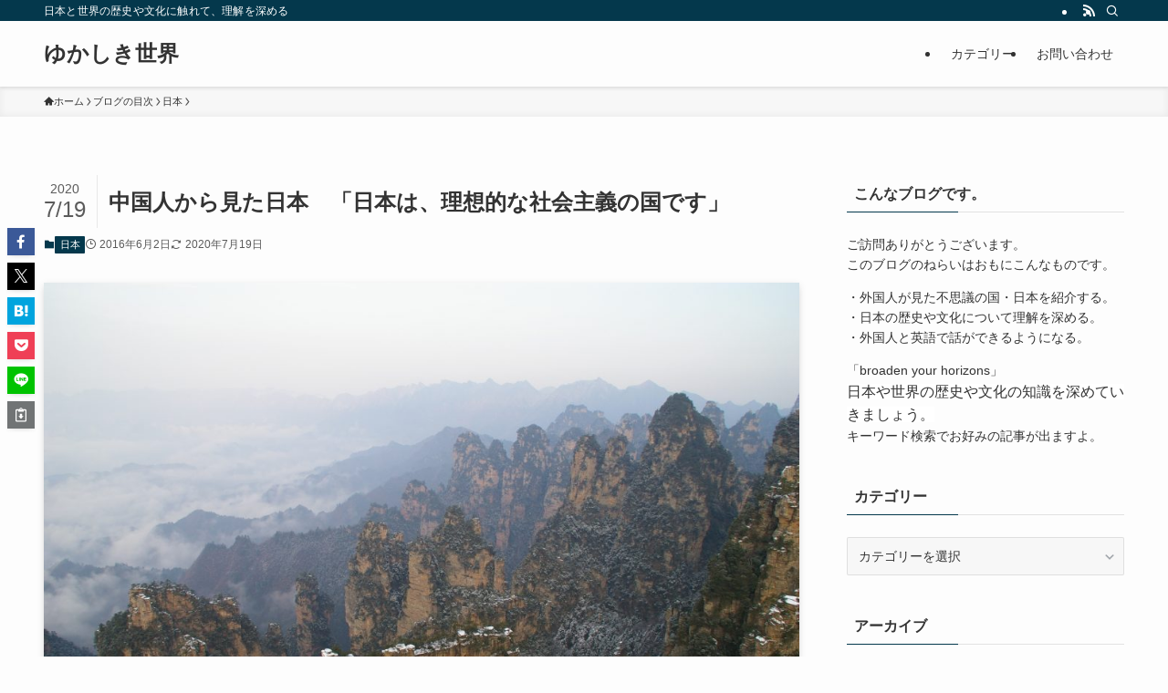

--- FILE ---
content_type: text/html; charset=UTF-8
request_url: https://yukashikisekai.com/?p=2871
body_size: 28504
content:
<!DOCTYPE html>
<html lang="ja" data-loaded="false" data-scrolled="false" data-spmenu="closed">
<head>
<meta charset="utf-8">
<meta name="format-detection" content="telephone=no">
<meta http-equiv="X-UA-Compatible" content="IE=edge">
<meta name="viewport" content="width=device-width, viewport-fit=cover">
<meta name='robots' content='index, follow, max-image-preview:large, max-snippet:-1, max-video-preview:-1' />

	<!-- This site is optimized with the Yoast SEO plugin v26.8 - https://yoast.com/product/yoast-seo-wordpress/ -->
	<title>中国人から見た日本　「日本は、理想的な社会主義の国です」 - ゆかしき世界</title>
	<link rel="canonical" href="https://yukashikisekai.com/?p=2871" />
	<meta property="og:locale" content="ja_JP" />
	<meta property="og:type" content="article" />
	<meta property="og:title" content="中国人から見た日本　「日本は、理想的な社会主義の国です」 - ゆかしき世界" />
	<meta property="og:description" content="&nbsp; はじめの一言 「鋼鉄すなわち鉄製品だけではなく、木製品でさえもやはり同じように清潔に手入れをしてある。日本の職人たちは、全般的に見て、長い人は、毎日一時間余りを自分の道具の手入れのために費やしていると言って [&hellip;]" />
	<meta property="og:url" content="https://yukashikisekai.com/?p=2871" />
	<meta property="og:site_name" content="ゆかしき世界" />
	<meta property="article:publisher" content="https://www.facebook.com/profile.php?id=100011475574265" />
	<meta property="article:author" content="https://www.facebook.com/profile.php?id=100011475574265" />
	<meta property="article:published_time" content="2016-06-02T12:27:10+00:00" />
	<meta property="article:modified_time" content="2020-07-19T06:47:37+00:00" />
	<meta property="og:image" content="https://yukashikisekai.com/wp-content/uploads/2016/06/IMGP8044-1024x681.jpg" />
	<meta property="og:image:width" content="1024" />
	<meta property="og:image:height" content="681" />
	<meta property="og:image:type" content="image/jpeg" />
	<meta name="author" content="ともやん" />
	<meta name="twitter:card" content="summary_large_image" />
	<meta name="twitter:label1" content="執筆者" />
	<meta name="twitter:data1" content="ともやん" />
	<script type="application/ld+json" class="yoast-schema-graph">{"@context":"https://schema.org","@graph":[{"@type":"Article","@id":"https://yukashikisekai.com/?p=2871#article","isPartOf":{"@id":"https://yukashikisekai.com/?p=2871"},"author":{"name":"ともやん","@id":"https://yukashikisekai.com/#/schema/person/df85a222069672f1da97b86c37a84e67"},"headline":"中国人から見た日本　「日本は、理想的な社会主義の国です」","datePublished":"2016-06-02T12:27:10+00:00","dateModified":"2020-07-19T06:47:37+00:00","mainEntityOfPage":{"@id":"https://yukashikisekai.com/?p=2871"},"wordCount":29,"commentCount":10,"publisher":{"@id":"https://yukashikisekai.com/#/schema/person/df85a222069672f1da97b86c37a84e67"},"image":{"@id":"https://yukashikisekai.com/?p=2871#primaryimage"},"thumbnailUrl":"https://yukashikisekai.com/wp-content/uploads/2016/06/IMGP8044.jpg","keywords":["中国","日本"],"articleSection":["日本"],"inLanguage":"ja","potentialAction":[{"@type":"CommentAction","name":"Comment","target":["https://yukashikisekai.com/?p=2871#respond"]}]},{"@type":"WebPage","@id":"https://yukashikisekai.com/?p=2871","url":"https://yukashikisekai.com/?p=2871","name":"中国人から見た日本　「日本は、理想的な社会主義の国です」 - ゆかしき世界","isPartOf":{"@id":"https://yukashikisekai.com/#website"},"primaryImageOfPage":{"@id":"https://yukashikisekai.com/?p=2871#primaryimage"},"image":{"@id":"https://yukashikisekai.com/?p=2871#primaryimage"},"thumbnailUrl":"https://yukashikisekai.com/wp-content/uploads/2016/06/IMGP8044.jpg","datePublished":"2016-06-02T12:27:10+00:00","dateModified":"2020-07-19T06:47:37+00:00","breadcrumb":{"@id":"https://yukashikisekai.com/?p=2871#breadcrumb"},"inLanguage":"ja","potentialAction":[{"@type":"ReadAction","target":["https://yukashikisekai.com/?p=2871"]}]},{"@type":"ImageObject","inLanguage":"ja","@id":"https://yukashikisekai.com/?p=2871#primaryimage","url":"https://yukashikisekai.com/wp-content/uploads/2016/06/IMGP8044.jpg","contentUrl":"https://yukashikisekai.com/wp-content/uploads/2016/06/IMGP8044.jpg","width":3008,"height":2000},{"@type":"BreadcrumbList","@id":"https://yukashikisekai.com/?p=2871#breadcrumb","itemListElement":[{"@type":"ListItem","position":1,"name":"ホーム","item":"https://yukashikisekai.com/"},{"@type":"ListItem","position":2,"name":"中国人から見た日本　「日本は、理想的な社会主義の国です」"}]},{"@type":"WebSite","@id":"https://yukashikisekai.com/#website","url":"https://yukashikisekai.com/","name":"ゆかしき世界","description":"日本と世界の歴史や文化に触れて、理解を深める","publisher":{"@id":"https://yukashikisekai.com/#/schema/person/df85a222069672f1da97b86c37a84e67"},"potentialAction":[{"@type":"SearchAction","target":{"@type":"EntryPoint","urlTemplate":"https://yukashikisekai.com/?s={search_term_string}"},"query-input":{"@type":"PropertyValueSpecification","valueRequired":true,"valueName":"search_term_string"}}],"inLanguage":"ja"},{"@type":["Person","Organization"],"@id":"https://yukashikisekai.com/#/schema/person/df85a222069672f1da97b86c37a84e67","name":"ともやん","image":{"@type":"ImageObject","inLanguage":"ja","@id":"https://yukashikisekai.com/#/schema/person/image/","url":"https://yukashikisekai.com/wp-content/uploads/2017/01/P1200157-700x525.jpg","contentUrl":"https://yukashikisekai.com/wp-content/uploads/2017/01/P1200157-700x525.jpg","width":700,"height":525,"caption":"ともやん"},"logo":{"@id":"https://yukashikisekai.com/#/schema/person/image/"},"description":"今まで、東南アジア・中東・西アフリカなど約30の国と地域に旅をしてきました。それと歴史を教えていた経験をいかして、読者のみなさんに役立つ情報をお届けしたいと思っています。 また外国人の友人が多いので、彼らの視点から見た日本も紹介します。","sameAs":["https://yukashikisekai.com/","https://www.facebook.com/profile.php?id=100011475574265"],"url":"https://yukashikisekai.com/?author=1"}]}</script>
	<!-- / Yoast SEO plugin. -->


<link rel="alternate" type="application/rss+xml" title="ゆかしき世界 &raquo; フィード" href="https://yukashikisekai.com/?feed=rss2" />
<link rel="alternate" type="application/rss+xml" title="ゆかしき世界 &raquo; コメントフィード" href="https://yukashikisekai.com/?feed=comments-rss2" />
<link rel="alternate" type="application/rss+xml" title="ゆかしき世界 &raquo; 中国人から見た日本　「日本は、理想的な社会主義の国です」 のコメントのフィード" href="https://yukashikisekai.com/?feed=rss2&#038;p=2871" />
<style id='wp-img-auto-sizes-contain-inline-css' type='text/css'>
img:is([sizes=auto i],[sizes^="auto," i]){contain-intrinsic-size:3000px 1500px}
/*# sourceURL=wp-img-auto-sizes-contain-inline-css */
</style>
<style id='wp-block-library-inline-css' type='text/css'>
:root{--wp-block-synced-color:#7a00df;--wp-block-synced-color--rgb:122,0,223;--wp-bound-block-color:var(--wp-block-synced-color);--wp-editor-canvas-background:#ddd;--wp-admin-theme-color:#007cba;--wp-admin-theme-color--rgb:0,124,186;--wp-admin-theme-color-darker-10:#006ba1;--wp-admin-theme-color-darker-10--rgb:0,107,160.5;--wp-admin-theme-color-darker-20:#005a87;--wp-admin-theme-color-darker-20--rgb:0,90,135;--wp-admin-border-width-focus:2px}@media (min-resolution:192dpi){:root{--wp-admin-border-width-focus:1.5px}}.wp-element-button{cursor:pointer}:root .has-very-light-gray-background-color{background-color:#eee}:root .has-very-dark-gray-background-color{background-color:#313131}:root .has-very-light-gray-color{color:#eee}:root .has-very-dark-gray-color{color:#313131}:root .has-vivid-green-cyan-to-vivid-cyan-blue-gradient-background{background:linear-gradient(135deg,#00d084,#0693e3)}:root .has-purple-crush-gradient-background{background:linear-gradient(135deg,#34e2e4,#4721fb 50%,#ab1dfe)}:root .has-hazy-dawn-gradient-background{background:linear-gradient(135deg,#faaca8,#dad0ec)}:root .has-subdued-olive-gradient-background{background:linear-gradient(135deg,#fafae1,#67a671)}:root .has-atomic-cream-gradient-background{background:linear-gradient(135deg,#fdd79a,#004a59)}:root .has-nightshade-gradient-background{background:linear-gradient(135deg,#330968,#31cdcf)}:root .has-midnight-gradient-background{background:linear-gradient(135deg,#020381,#2874fc)}:root{--wp--preset--font-size--normal:16px;--wp--preset--font-size--huge:42px}.has-regular-font-size{font-size:1em}.has-larger-font-size{font-size:2.625em}.has-normal-font-size{font-size:var(--wp--preset--font-size--normal)}.has-huge-font-size{font-size:var(--wp--preset--font-size--huge)}.has-text-align-center{text-align:center}.has-text-align-left{text-align:left}.has-text-align-right{text-align:right}.has-fit-text{white-space:nowrap!important}#end-resizable-editor-section{display:none}.aligncenter{clear:both}.items-justified-left{justify-content:flex-start}.items-justified-center{justify-content:center}.items-justified-right{justify-content:flex-end}.items-justified-space-between{justify-content:space-between}.screen-reader-text{border:0;clip-path:inset(50%);height:1px;margin:-1px;overflow:hidden;padding:0;position:absolute;width:1px;word-wrap:normal!important}.screen-reader-text:focus{background-color:#ddd;clip-path:none;color:#444;display:block;font-size:1em;height:auto;left:5px;line-height:normal;padding:15px 23px 14px;text-decoration:none;top:5px;width:auto;z-index:100000}html :where(.has-border-color){border-style:solid}html :where([style*=border-top-color]){border-top-style:solid}html :where([style*=border-right-color]){border-right-style:solid}html :where([style*=border-bottom-color]){border-bottom-style:solid}html :where([style*=border-left-color]){border-left-style:solid}html :where([style*=border-width]){border-style:solid}html :where([style*=border-top-width]){border-top-style:solid}html :where([style*=border-right-width]){border-right-style:solid}html :where([style*=border-bottom-width]){border-bottom-style:solid}html :where([style*=border-left-width]){border-left-style:solid}html :where(img[class*=wp-image-]){height:auto;max-width:100%}:where(figure){margin:0 0 1em}html :where(.is-position-sticky){--wp-admin--admin-bar--position-offset:var(--wp-admin--admin-bar--height,0px)}@media screen and (max-width:600px){html :where(.is-position-sticky){--wp-admin--admin-bar--position-offset:0px}}

/*# sourceURL=wp-block-library-inline-css */
</style><style id='global-styles-inline-css' type='text/css'>
:root{--wp--preset--aspect-ratio--square: 1;--wp--preset--aspect-ratio--4-3: 4/3;--wp--preset--aspect-ratio--3-4: 3/4;--wp--preset--aspect-ratio--3-2: 3/2;--wp--preset--aspect-ratio--2-3: 2/3;--wp--preset--aspect-ratio--16-9: 16/9;--wp--preset--aspect-ratio--9-16: 9/16;--wp--preset--color--black: #000;--wp--preset--color--cyan-bluish-gray: #abb8c3;--wp--preset--color--white: #fff;--wp--preset--color--pale-pink: #f78da7;--wp--preset--color--vivid-red: #cf2e2e;--wp--preset--color--luminous-vivid-orange: #ff6900;--wp--preset--color--luminous-vivid-amber: #fcb900;--wp--preset--color--light-green-cyan: #7bdcb5;--wp--preset--color--vivid-green-cyan: #00d084;--wp--preset--color--pale-cyan-blue: #8ed1fc;--wp--preset--color--vivid-cyan-blue: #0693e3;--wp--preset--color--vivid-purple: #9b51e0;--wp--preset--color--swl-main: var(--color_main);--wp--preset--color--swl-main-thin: var(--color_main_thin);--wp--preset--color--swl-gray: var(--color_gray);--wp--preset--color--swl-deep-01: var(--color_deep01);--wp--preset--color--swl-deep-02: var(--color_deep02);--wp--preset--color--swl-deep-03: var(--color_deep03);--wp--preset--color--swl-deep-04: var(--color_deep04);--wp--preset--color--swl-pale-01: var(--color_pale01);--wp--preset--color--swl-pale-02: var(--color_pale02);--wp--preset--color--swl-pale-03: var(--color_pale03);--wp--preset--color--swl-pale-04: var(--color_pale04);--wp--preset--gradient--vivid-cyan-blue-to-vivid-purple: linear-gradient(135deg,rgb(6,147,227) 0%,rgb(155,81,224) 100%);--wp--preset--gradient--light-green-cyan-to-vivid-green-cyan: linear-gradient(135deg,rgb(122,220,180) 0%,rgb(0,208,130) 100%);--wp--preset--gradient--luminous-vivid-amber-to-luminous-vivid-orange: linear-gradient(135deg,rgb(252,185,0) 0%,rgb(255,105,0) 100%);--wp--preset--gradient--luminous-vivid-orange-to-vivid-red: linear-gradient(135deg,rgb(255,105,0) 0%,rgb(207,46,46) 100%);--wp--preset--gradient--very-light-gray-to-cyan-bluish-gray: linear-gradient(135deg,rgb(238,238,238) 0%,rgb(169,184,195) 100%);--wp--preset--gradient--cool-to-warm-spectrum: linear-gradient(135deg,rgb(74,234,220) 0%,rgb(151,120,209) 20%,rgb(207,42,186) 40%,rgb(238,44,130) 60%,rgb(251,105,98) 80%,rgb(254,248,76) 100%);--wp--preset--gradient--blush-light-purple: linear-gradient(135deg,rgb(255,206,236) 0%,rgb(152,150,240) 100%);--wp--preset--gradient--blush-bordeaux: linear-gradient(135deg,rgb(254,205,165) 0%,rgb(254,45,45) 50%,rgb(107,0,62) 100%);--wp--preset--gradient--luminous-dusk: linear-gradient(135deg,rgb(255,203,112) 0%,rgb(199,81,192) 50%,rgb(65,88,208) 100%);--wp--preset--gradient--pale-ocean: linear-gradient(135deg,rgb(255,245,203) 0%,rgb(182,227,212) 50%,rgb(51,167,181) 100%);--wp--preset--gradient--electric-grass: linear-gradient(135deg,rgb(202,248,128) 0%,rgb(113,206,126) 100%);--wp--preset--gradient--midnight: linear-gradient(135deg,rgb(2,3,129) 0%,rgb(40,116,252) 100%);--wp--preset--font-size--small: 0.9em;--wp--preset--font-size--medium: 1.1em;--wp--preset--font-size--large: 1.25em;--wp--preset--font-size--x-large: 42px;--wp--preset--font-size--xs: 0.75em;--wp--preset--font-size--huge: 1.6em;--wp--preset--spacing--20: 0.44rem;--wp--preset--spacing--30: 0.67rem;--wp--preset--spacing--40: 1rem;--wp--preset--spacing--50: 1.5rem;--wp--preset--spacing--60: 2.25rem;--wp--preset--spacing--70: 3.38rem;--wp--preset--spacing--80: 5.06rem;--wp--preset--shadow--natural: 6px 6px 9px rgba(0, 0, 0, 0.2);--wp--preset--shadow--deep: 12px 12px 50px rgba(0, 0, 0, 0.4);--wp--preset--shadow--sharp: 6px 6px 0px rgba(0, 0, 0, 0.2);--wp--preset--shadow--outlined: 6px 6px 0px -3px rgb(255, 255, 255), 6px 6px rgb(0, 0, 0);--wp--preset--shadow--crisp: 6px 6px 0px rgb(0, 0, 0);}:where(.is-layout-flex){gap: 0.5em;}:where(.is-layout-grid){gap: 0.5em;}body .is-layout-flex{display: flex;}.is-layout-flex{flex-wrap: wrap;align-items: center;}.is-layout-flex > :is(*, div){margin: 0;}body .is-layout-grid{display: grid;}.is-layout-grid > :is(*, div){margin: 0;}:where(.wp-block-columns.is-layout-flex){gap: 2em;}:where(.wp-block-columns.is-layout-grid){gap: 2em;}:where(.wp-block-post-template.is-layout-flex){gap: 1.25em;}:where(.wp-block-post-template.is-layout-grid){gap: 1.25em;}.has-black-color{color: var(--wp--preset--color--black) !important;}.has-cyan-bluish-gray-color{color: var(--wp--preset--color--cyan-bluish-gray) !important;}.has-white-color{color: var(--wp--preset--color--white) !important;}.has-pale-pink-color{color: var(--wp--preset--color--pale-pink) !important;}.has-vivid-red-color{color: var(--wp--preset--color--vivid-red) !important;}.has-luminous-vivid-orange-color{color: var(--wp--preset--color--luminous-vivid-orange) !important;}.has-luminous-vivid-amber-color{color: var(--wp--preset--color--luminous-vivid-amber) !important;}.has-light-green-cyan-color{color: var(--wp--preset--color--light-green-cyan) !important;}.has-vivid-green-cyan-color{color: var(--wp--preset--color--vivid-green-cyan) !important;}.has-pale-cyan-blue-color{color: var(--wp--preset--color--pale-cyan-blue) !important;}.has-vivid-cyan-blue-color{color: var(--wp--preset--color--vivid-cyan-blue) !important;}.has-vivid-purple-color{color: var(--wp--preset--color--vivid-purple) !important;}.has-black-background-color{background-color: var(--wp--preset--color--black) !important;}.has-cyan-bluish-gray-background-color{background-color: var(--wp--preset--color--cyan-bluish-gray) !important;}.has-white-background-color{background-color: var(--wp--preset--color--white) !important;}.has-pale-pink-background-color{background-color: var(--wp--preset--color--pale-pink) !important;}.has-vivid-red-background-color{background-color: var(--wp--preset--color--vivid-red) !important;}.has-luminous-vivid-orange-background-color{background-color: var(--wp--preset--color--luminous-vivid-orange) !important;}.has-luminous-vivid-amber-background-color{background-color: var(--wp--preset--color--luminous-vivid-amber) !important;}.has-light-green-cyan-background-color{background-color: var(--wp--preset--color--light-green-cyan) !important;}.has-vivid-green-cyan-background-color{background-color: var(--wp--preset--color--vivid-green-cyan) !important;}.has-pale-cyan-blue-background-color{background-color: var(--wp--preset--color--pale-cyan-blue) !important;}.has-vivid-cyan-blue-background-color{background-color: var(--wp--preset--color--vivid-cyan-blue) !important;}.has-vivid-purple-background-color{background-color: var(--wp--preset--color--vivid-purple) !important;}.has-black-border-color{border-color: var(--wp--preset--color--black) !important;}.has-cyan-bluish-gray-border-color{border-color: var(--wp--preset--color--cyan-bluish-gray) !important;}.has-white-border-color{border-color: var(--wp--preset--color--white) !important;}.has-pale-pink-border-color{border-color: var(--wp--preset--color--pale-pink) !important;}.has-vivid-red-border-color{border-color: var(--wp--preset--color--vivid-red) !important;}.has-luminous-vivid-orange-border-color{border-color: var(--wp--preset--color--luminous-vivid-orange) !important;}.has-luminous-vivid-amber-border-color{border-color: var(--wp--preset--color--luminous-vivid-amber) !important;}.has-light-green-cyan-border-color{border-color: var(--wp--preset--color--light-green-cyan) !important;}.has-vivid-green-cyan-border-color{border-color: var(--wp--preset--color--vivid-green-cyan) !important;}.has-pale-cyan-blue-border-color{border-color: var(--wp--preset--color--pale-cyan-blue) !important;}.has-vivid-cyan-blue-border-color{border-color: var(--wp--preset--color--vivid-cyan-blue) !important;}.has-vivid-purple-border-color{border-color: var(--wp--preset--color--vivid-purple) !important;}.has-vivid-cyan-blue-to-vivid-purple-gradient-background{background: var(--wp--preset--gradient--vivid-cyan-blue-to-vivid-purple) !important;}.has-light-green-cyan-to-vivid-green-cyan-gradient-background{background: var(--wp--preset--gradient--light-green-cyan-to-vivid-green-cyan) !important;}.has-luminous-vivid-amber-to-luminous-vivid-orange-gradient-background{background: var(--wp--preset--gradient--luminous-vivid-amber-to-luminous-vivid-orange) !important;}.has-luminous-vivid-orange-to-vivid-red-gradient-background{background: var(--wp--preset--gradient--luminous-vivid-orange-to-vivid-red) !important;}.has-very-light-gray-to-cyan-bluish-gray-gradient-background{background: var(--wp--preset--gradient--very-light-gray-to-cyan-bluish-gray) !important;}.has-cool-to-warm-spectrum-gradient-background{background: var(--wp--preset--gradient--cool-to-warm-spectrum) !important;}.has-blush-light-purple-gradient-background{background: var(--wp--preset--gradient--blush-light-purple) !important;}.has-blush-bordeaux-gradient-background{background: var(--wp--preset--gradient--blush-bordeaux) !important;}.has-luminous-dusk-gradient-background{background: var(--wp--preset--gradient--luminous-dusk) !important;}.has-pale-ocean-gradient-background{background: var(--wp--preset--gradient--pale-ocean) !important;}.has-electric-grass-gradient-background{background: var(--wp--preset--gradient--electric-grass) !important;}.has-midnight-gradient-background{background: var(--wp--preset--gradient--midnight) !important;}.has-small-font-size{font-size: var(--wp--preset--font-size--small) !important;}.has-medium-font-size{font-size: var(--wp--preset--font-size--medium) !important;}.has-large-font-size{font-size: var(--wp--preset--font-size--large) !important;}.has-x-large-font-size{font-size: var(--wp--preset--font-size--x-large) !important;}
/*# sourceURL=global-styles-inline-css */
</style>

<link rel='stylesheet' id='swell-icons-css' href='https://yukashikisekai.com/wp-content/themes/swell/build/css/swell-icons.css?ver=2.15.0' type='text/css' media='all' />
<link rel='stylesheet' id='main_style-css' href='https://yukashikisekai.com/wp-content/themes/swell/build/css/main.css?ver=2.15.0' type='text/css' media='all' />
<link rel='stylesheet' id='swell_core/categories-css' href='https://yukashikisekai.com/wp-content/themes/swell/build/css/modules/blocks/categories.css?ver=2.15.0' type='text/css' media='all' />
<link rel='stylesheet' id='swell_widget/dropdown-css' href='https://yukashikisekai.com/wp-content/themes/swell/build/css/modules/blocks/widget-dropdown.css?ver=2.15.0' type='text/css' media='all' />
<style id='swell_custom-inline-css' type='text/css'>
:root{--swl-fz--content:4vw;--swl-font_family:"游ゴシック体", "Yu Gothic", YuGothic, "Hiragino Kaku Gothic ProN", "Hiragino Sans", Meiryo, sans-serif;--swl-font_weight:500;--color_main:#04384c;--color_text:#333;--color_link:#1176d4;--color_htag:#1e73be;--color_bg:#fdfdfd;--color_gradient1:#d8ffff;--color_gradient2:#87e7ff;--color_main_thin:rgba(5, 70, 95, 0.05 );--color_main_dark:rgba(3, 42, 57, 1 );--color_list_check:#04384c;--color_list_num:#04384c;--color_list_good:#86dd7b;--color_list_triangle:#f4e03a;--color_list_bad:#f36060;--color_faq_q:#d55656;--color_faq_a:#6599b7;--color_icon_good:#3cd250;--color_icon_good_bg:#ecffe9;--color_icon_bad:#4b73eb;--color_icon_bad_bg:#eafaff;--color_icon_info:#f578b4;--color_icon_info_bg:#fff0fa;--color_icon_announce:#ffa537;--color_icon_announce_bg:#fff5f0;--color_icon_pen:#7a7a7a;--color_icon_pen_bg:#f7f7f7;--color_icon_book:#787364;--color_icon_book_bg:#f8f6ef;--color_icon_point:#ffa639;--color_icon_check:#86d67c;--color_icon_batsu:#f36060;--color_icon_hatena:#5295cc;--color_icon_caution:#f7da38;--color_icon_memo:#84878a;--color_deep01:#e44141;--color_deep02:#3d79d5;--color_deep03:#63a84d;--color_deep04:#f09f4d;--color_pale01:#fff2f0;--color_pale02:#f3f8fd;--color_pale03:#f1f9ee;--color_pale04:#fdf9ee;--color_mark_blue:#b7e3ff;--color_mark_green:#bdf9c3;--color_mark_yellow:#fcf69f;--color_mark_orange:#ffddbc;--border01:solid 1px var(--color_main);--border02:double 4px var(--color_main);--border03:dashed 2px var(--color_border);--border04:solid 4px var(--color_gray);--card_posts_thumb_ratio:56.25%;--list_posts_thumb_ratio:61.805%;--big_posts_thumb_ratio:56.25%;--thumb_posts_thumb_ratio:61.805%;--blogcard_thumb_ratio:56.25%;--color_header_bg:#fdfdfd;--color_header_text:#333;--color_footer_bg:#fdfdfd;--color_footer_text:#333;--container_size:1200px;--article_size:900px;--logo_size_sp:48px;--logo_size_pc:40px;--logo_size_pcfix:32px;}.swl-cell-bg[data-icon="doubleCircle"]{--cell-icon-color:#ffc977}.swl-cell-bg[data-icon="circle"]{--cell-icon-color:#94e29c}.swl-cell-bg[data-icon="triangle"]{--cell-icon-color:#eeda2f}.swl-cell-bg[data-icon="close"]{--cell-icon-color:#ec9191}.swl-cell-bg[data-icon="hatena"]{--cell-icon-color:#93c9da}.swl-cell-bg[data-icon="check"]{--cell-icon-color:#94e29c}.swl-cell-bg[data-icon="line"]{--cell-icon-color:#9b9b9b}.cap_box[data-colset="col1"]{--capbox-color:#f59b5f;--capbox-color--bg:#fff8eb}.cap_box[data-colset="col2"]{--capbox-color:#5fb9f5;--capbox-color--bg:#edf5ff}.cap_box[data-colset="col3"]{--capbox-color:#2fcd90;--capbox-color--bg:#eafaf2}.red_{--the-btn-color:#f74a4a;--the-btn-color2:#ffbc49;--the-solid-shadow: rgba(185, 56, 56, 1 )}.blue_{--the-btn-color:#338df4;--the-btn-color2:#35eaff;--the-solid-shadow: rgba(38, 106, 183, 1 )}.green_{--the-btn-color:#62d847;--the-btn-color2:#7bf7bd;--the-solid-shadow: rgba(74, 162, 53, 1 )}.is-style-btn_normal{--the-btn-radius:80px}.is-style-btn_solid{--the-btn-radius:80px}.is-style-btn_shiny{--the-btn-radius:80px}.is-style-btn_line{--the-btn-radius:80px}.post_content blockquote{padding:1.5em 2em 1.5em 3em}.post_content blockquote::before{content:"";display:block;width:5px;height:calc(100% - 3em);top:1.5em;left:1.5em;border-left:solid 1px rgba(180,180,180,.75);border-right:solid 1px rgba(180,180,180,.75);}.mark_blue{background:-webkit-linear-gradient(transparent 64%,var(--color_mark_blue) 0%);background:linear-gradient(transparent 64%,var(--color_mark_blue) 0%)}.mark_green{background:-webkit-linear-gradient(transparent 64%,var(--color_mark_green) 0%);background:linear-gradient(transparent 64%,var(--color_mark_green) 0%)}.mark_yellow{background:-webkit-linear-gradient(transparent 64%,var(--color_mark_yellow) 0%);background:linear-gradient(transparent 64%,var(--color_mark_yellow) 0%)}.mark_orange{background:-webkit-linear-gradient(transparent 64%,var(--color_mark_orange) 0%);background:linear-gradient(transparent 64%,var(--color_mark_orange) 0%)}[class*="is-style-icon_"]{color:#333;border-width:0}[class*="is-style-big_icon_"]{border-width:2px;border-style:solid}[data-col="gray"] .c-balloon__text{background:#f7f7f7;border-color:#ccc}[data-col="gray"] .c-balloon__before{border-right-color:#f7f7f7}[data-col="green"] .c-balloon__text{background:#d1f8c2;border-color:#9ddd93}[data-col="green"] .c-balloon__before{border-right-color:#d1f8c2}[data-col="blue"] .c-balloon__text{background:#e2f6ff;border-color:#93d2f0}[data-col="blue"] .c-balloon__before{border-right-color:#e2f6ff}[data-col="red"] .c-balloon__text{background:#ffebeb;border-color:#f48789}[data-col="red"] .c-balloon__before{border-right-color:#ffebeb}[data-col="yellow"] .c-balloon__text{background:#f9f7d2;border-color:#fbe593}[data-col="yellow"] .c-balloon__before{border-right-color:#f9f7d2}.-type-list2 .p-postList__body::after,.-type-big .p-postList__body::after{content: "READ MORE »";}.c-postThumb__cat{background-color:#04384c;color:#fff;background-image: repeating-linear-gradient(-45deg,rgba(255,255,255,.1),rgba(255,255,255,.1) 6px,transparent 6px,transparent 12px)}.post_content h2:where(:not([class^="swell-block-"]):not(.faq_q):not(.p-postList__title))::before{position:absolute;display:block;pointer-events:none}.l-header{box-shadow: 0 1px 4px rgba(0,0,0,.12)}.l-header__bar{color:#fff;background:var(--color_main)}.l-header__menuBtn{order:1}.l-header__customBtn{order:3}.c-gnav a::after{background:var(--color_main);width:100%;height:2px;transform:scaleX(0)}.p-spHeadMenu .menu-item.-current{border-bottom-color:var(--color_main)}.c-gnav > li:hover > a::after,.c-gnav > .-current > a::after{transform: scaleX(1)}.c-gnav .sub-menu{color:#333;background:#fff}.l-fixHeader::before{opacity:1}#pagetop{border-radius:50%}.c-widget__title.-spmenu{padding:.5em .75em;border-radius:var(--swl-radius--2, 0px);background:var(--color_main);color:#fff;}.c-widget__title.-footer{padding:.5em}.c-widget__title.-footer::before{content:"";bottom:0;left:0;width:40%;z-index:1;background:var(--color_main)}.c-widget__title.-footer::after{content:"";bottom:0;left:0;width:100%;background:var(--color_border)}.c-secTitle{border-left:solid 2px var(--color_main);padding:0em .75em}.p-spMenu{color:#333}.p-spMenu__inner::before{background:#fdfdfd;opacity:1}.p-spMenu__overlay{background:#000;opacity:0.6}[class*="page-numbers"]{color:#fff;background-color:#dedede}a{text-decoration: none}.l-topTitleArea.c-filterLayer::before{background-color:#000;opacity:0.2;content:""}@media screen and (min-width: 960px){:root{}}@media screen and (max-width: 959px){:root{}.l-header__logo{order:2;text-align:center}}@media screen and (min-width: 600px){:root{--swl-fz--content:16px;}}@media screen and (max-width: 599px){:root{}}@media (min-width: 1108px) {.alignwide{left:-100px;width:calc(100% + 200px);}}@media (max-width: 1108px) {.-sidebar-off .swell-block-fullWide__inner.l-container .alignwide{left:0px;width:100%;}}.l-fixHeader .l-fixHeader__gnav{order:0}[data-scrolled=true] .l-fixHeader[data-ready]{opacity:1;-webkit-transform:translateY(0)!important;transform:translateY(0)!important;visibility:visible}.-body-solid .l-fixHeader{box-shadow:0 2px 4px var(--swl-color_shadow)}.l-fixHeader__inner{align-items:stretch;color:var(--color_header_text);display:flex;padding-bottom:0;padding-top:0;position:relative;z-index:1}.l-fixHeader__logo{align-items:center;display:flex;line-height:1;margin-right:24px;order:0;padding:16px 0}.is-style-btn_normal a,.is-style-btn_shiny a{box-shadow:var(--swl-btn_shadow)}.c-shareBtns__btn,.is-style-balloon>.c-tabList .c-tabList__button,.p-snsCta,[class*=page-numbers]{box-shadow:var(--swl-box_shadow)}.p-articleThumb__img,.p-articleThumb__youtube{box-shadow:var(--swl-img_shadow)}.p-pickupBanners__item .c-bannerLink,.p-postList__thumb{box-shadow:0 2px 8px rgba(0,0,0,.1),0 4px 4px -4px rgba(0,0,0,.1)}.p-postList.-w-ranking li:before{background-image:repeating-linear-gradient(-45deg,hsla(0,0%,100%,.1),hsla(0,0%,100%,.1) 6px,transparent 0,transparent 12px);box-shadow:1px 1px 4px rgba(0,0,0,.2)}.l-header__bar{position:relative;width:100%}.l-header__bar .c-catchphrase{color:inherit;font-size:12px;letter-spacing:var(--swl-letter_spacing,.2px);line-height:14px;margin-right:auto;overflow:hidden;padding:4px 0;white-space:nowrap;width:50%}.l-header__bar .c-iconList .c-iconList__link{margin:0;padding:4px 6px}.l-header__barInner{align-items:center;display:flex;justify-content:flex-end}@media (min-width:960px){.-series .l-header__inner{align-items:stretch;display:flex}.-series .l-header__logo{align-items:center;display:flex;flex-wrap:wrap;margin-right:24px;padding:16px 0}.-series .l-header__logo .c-catchphrase{font-size:13px;padding:4px 0}.-series .c-headLogo{margin-right:16px}.-series-right .l-header__inner{justify-content:space-between}.-series-right .c-gnavWrap{margin-left:auto}.-series-right .w-header{margin-left:12px}.-series-left .w-header{margin-left:auto}}@media (min-width:960px) and (min-width:600px){.-series .c-headLogo{max-width:400px}}.c-gnav .sub-menu a:before,.c-listMenu a:before{-webkit-font-smoothing:antialiased;-moz-osx-font-smoothing:grayscale;font-family:icomoon!important;font-style:normal;font-variant:normal;font-weight:400;line-height:1;text-transform:none}.c-submenuToggleBtn{display:none}.c-listMenu a{padding:.75em 1em .75em 1.5em;transition:padding .25s}.c-listMenu a:hover{padding-left:1.75em;padding-right:.75em}.c-gnav .sub-menu a:before,.c-listMenu a:before{color:inherit;content:"\e921";display:inline-block;left:2px;position:absolute;top:50%;-webkit-transform:translateY(-50%);transform:translateY(-50%);vertical-align:middle}.widget_categories>ul>.cat-item>a,.wp-block-categories-list>li>a{padding-left:1.75em}.c-listMenu .children,.c-listMenu .sub-menu{margin:0}.c-listMenu .children a,.c-listMenu .sub-menu a{font-size:.9em;padding-left:2.5em}.c-listMenu .children a:before,.c-listMenu .sub-menu a:before{left:1em}.c-listMenu .children a:hover,.c-listMenu .sub-menu a:hover{padding-left:2.75em}.c-listMenu .children ul a,.c-listMenu .sub-menu ul a{padding-left:3.25em}.c-listMenu .children ul a:before,.c-listMenu .sub-menu ul a:before{left:1.75em}.c-listMenu .children ul a:hover,.c-listMenu .sub-menu ul a:hover{padding-left:3.5em}.c-gnav li:hover>.sub-menu{opacity:1;visibility:visible}.c-gnav .sub-menu:before{background:inherit;content:"";height:100%;left:0;position:absolute;top:0;width:100%;z-index:0}.c-gnav .sub-menu .sub-menu{left:100%;top:0;z-index:-1}.c-gnav .sub-menu a{padding-left:2em}.c-gnav .sub-menu a:before{left:.5em}.c-gnav .sub-menu a:hover .ttl{left:4px}:root{--color_content_bg:var(--color_bg);}.c-widget__title.-side{padding:.5em}.c-widget__title.-side::before{content:"";bottom:0;left:0;width:40%;z-index:1;background:var(--color_main)}.c-widget__title.-side::after{content:"";bottom:0;left:0;width:100%;background:var(--color_border)}.c-shareBtns__item:not(:last-child){margin-right:4px}.c-shareBtns__btn{padding:8px 0}@media screen and (min-width: 960px){:root{}}@media screen and (max-width: 959px){:root{}}@media screen and (min-width: 600px){:root{}}@media screen and (max-width: 599px){:root{}}.swell-block-fullWide__inner.l-container{--swl-fw_inner_pad:var(--swl-pad_container,0px)}@media (min-width:960px){.-sidebar-on .l-content .alignfull,.-sidebar-on .l-content .alignwide{left:-16px;width:calc(100% + 32px)}.swell-block-fullWide__inner.l-article{--swl-fw_inner_pad:var(--swl-pad_post_content,0px)}.-sidebar-on .swell-block-fullWide__inner .alignwide{left:0;width:100%}.-sidebar-on .swell-block-fullWide__inner .alignfull{left:calc(0px - var(--swl-fw_inner_pad, 0))!important;margin-left:0!important;margin-right:0!important;width:calc(100% + var(--swl-fw_inner_pad, 0)*2)!important}}.p-relatedPosts .p-postList__item{margin-bottom:1.5em}.p-relatedPosts .p-postList__times,.p-relatedPosts .p-postList__times>:last-child{margin-right:0}@media (min-width:600px){.p-relatedPosts .p-postList__item{width:33.33333%}}@media screen and (min-width:600px) and (max-width:1239px){.p-relatedPosts .p-postList__item:nth-child(7),.p-relatedPosts .p-postList__item:nth-child(8){display:none}}@media screen and (min-width:1240px){.p-relatedPosts .p-postList__item{width:25%}}.-index-off .p-toc,.swell-toc-placeholder:empty{display:none}.p-toc.-modal{height:100%;margin:0;overflow-y:auto;padding:0}#main_content .p-toc{border-radius:var(--swl-radius--2,0);margin:4em auto;max-width:800px}#sidebar .p-toc{margin-top:-.5em}.p-toc .__pn:before{content:none!important;counter-increment:none}.p-toc .__prev{margin:0 0 1em}.p-toc .__next{margin:1em 0 0}.p-toc.is-omitted:not([data-omit=ct]) [data-level="2"] .p-toc__childList{height:0;margin-bottom:-.5em;visibility:hidden}.p-toc.is-omitted:not([data-omit=nest]){position:relative}.p-toc.is-omitted:not([data-omit=nest]):before{background:linear-gradient(hsla(0,0%,100%,0),var(--color_bg));bottom:5em;content:"";height:4em;left:0;opacity:.75;pointer-events:none;position:absolute;width:100%;z-index:1}.p-toc.is-omitted:not([data-omit=nest]):after{background:var(--color_bg);bottom:0;content:"";height:5em;left:0;opacity:.75;position:absolute;width:100%;z-index:1}.p-toc.is-omitted:not([data-omit=nest]) .__next,.p-toc.is-omitted:not([data-omit=nest]) [data-omit="1"]{display:none}.p-toc .p-toc__expandBtn{background-color:#f7f7f7;border:rgba(0,0,0,.2);border-radius:5em;box-shadow:0 0 0 1px #bbb;color:#333;display:block;font-size:14px;line-height:1.5;margin:.75em auto 0;min-width:6em;padding:.5em 1em;position:relative;transition:box-shadow .25s;z-index:2}.p-toc[data-omit=nest] .p-toc__expandBtn{display:inline-block;font-size:13px;margin:0 0 0 1.25em;padding:.5em .75em}.p-toc:not([data-omit=nest]) .p-toc__expandBtn:after,.p-toc:not([data-omit=nest]) .p-toc__expandBtn:before{border-top-color:inherit;border-top-style:dotted;border-top-width:3px;content:"";display:block;height:1px;position:absolute;top:calc(50% - 1px);transition:border-color .25s;width:100%;width:22px}.p-toc:not([data-omit=nest]) .p-toc__expandBtn:before{right:calc(100% + 1em)}.p-toc:not([data-omit=nest]) .p-toc__expandBtn:after{left:calc(100% + 1em)}.p-toc.is-expanded .p-toc__expandBtn{border-color:transparent}.p-toc__ttl{display:block;font-size:1.2em;line-height:1;position:relative;text-align:center}.p-toc__ttl:before{content:"\e918";display:inline-block;font-family:icomoon;margin-right:.5em;padding-bottom:2px;vertical-align:middle}#index_modal .p-toc__ttl{margin-bottom:.5em}.p-toc__list li{line-height:1.6}.p-toc__list>li+li{margin-top:.5em}.p-toc__list .p-toc__childList{padding-left:.5em}.p-toc__list [data-level="3"]{font-size:.9em}.p-toc__list .mininote{display:none}.post_content .p-toc__list{padding-left:0}#sidebar .p-toc__list{margin-bottom:0}#sidebar .p-toc__list .p-toc__childList{padding-left:0}.p-toc__link{color:inherit;font-size:inherit;text-decoration:none}.p-toc__link:hover{opacity:.8}.p-toc.-double{background:var(--color_gray);background:linear-gradient(-45deg,transparent 25%,var(--color_gray) 25%,var(--color_gray) 50%,transparent 50%,transparent 75%,var(--color_gray) 75%,var(--color_gray));background-clip:padding-box;background-size:4px 4px;border-bottom:4px double var(--color_border);border-top:4px double var(--color_border);padding:1.5em 1em 1em}.p-toc.-double .p-toc__ttl{margin-bottom:.75em}@media (min-width:960px){#main_content .p-toc{width:92%}}@media (hover:hover){.p-toc .p-toc__expandBtn:hover{border-color:transparent;box-shadow:0 0 0 2px currentcolor}}@media (min-width:600px){.p-toc.-double{padding:2em}}.p-pnLinks{align-items:stretch;display:flex;justify-content:space-between;margin:2em 0}.p-pnLinks__item{font-size:3vw;position:relative;width:49%}.p-pnLinks__item:before{content:"";display:block;height:.5em;pointer-events:none;position:absolute;top:50%;width:.5em;z-index:1}.p-pnLinks__item.-prev:before{border-bottom:1px solid;border-left:1px solid;left:.35em;-webkit-transform:rotate(45deg) translateY(-50%);transform:rotate(45deg) translateY(-50%)}.p-pnLinks__item.-prev .p-pnLinks__thumb{margin-right:8px}.p-pnLinks__item.-next .p-pnLinks__link{justify-content:flex-end}.p-pnLinks__item.-next:before{border-bottom:1px solid;border-right:1px solid;right:.35em;-webkit-transform:rotate(-45deg) translateY(-50%);transform:rotate(-45deg) translateY(-50%)}.p-pnLinks__item.-next .p-pnLinks__thumb{margin-left:8px;order:2}.p-pnLinks__item.-next:first-child{margin-left:auto}.p-pnLinks__link{align-items:center;border-radius:var(--swl-radius--2,0);color:inherit;display:flex;height:100%;line-height:1.4;min-height:4em;padding:.6em 1em .5em;position:relative;text-decoration:none;transition:box-shadow .25s;width:100%}.p-pnLinks__thumb{border-radius:var(--swl-radius--4,0);height:32px;-o-object-fit:cover;object-fit:cover;width:48px}.p-pnLinks .-prev .p-pnLinks__link{border-left:1.25em solid var(--color_main)}.p-pnLinks .-prev:before{color:#fff}.p-pnLinks .-next .p-pnLinks__link{border-right:1.25em solid var(--color_main)}.p-pnLinks .-next:before{color:#fff}@media not all and (min-width:960px){.p-pnLinks.-thumb-on{display:block}.p-pnLinks.-thumb-on .p-pnLinks__item{width:100%}}@media (min-width:600px){.p-pnLinks__item{font-size:13px}.p-pnLinks__thumb{height:48px;width:72px}.p-pnLinks__title{transition:-webkit-transform .25s;transition:transform .25s;transition:transform .25s,-webkit-transform .25s}.-prev>.p-pnLinks__link:hover .p-pnLinks__title{-webkit-transform:translateX(4px);transform:translateX(4px)}.-next>.p-pnLinks__link:hover .p-pnLinks__title{-webkit-transform:translateX(-4px);transform:translateX(-4px)}.p-pnLinks .-prev .p-pnLinks__link:hover{box-shadow:1px 1px 2px var(--swl-color_shadow)}.p-pnLinks .-next .p-pnLinks__link:hover{box-shadow:-1px 1px 2px var(--swl-color_shadow)}}
/*# sourceURL=swell_custom-inline-css */
</style>
<link rel="stylesheet" id="swell-parts/footer-css" href="https://yukashikisekai.com/wp-content/themes/swell/build/css/modules/parts/footer.css?ver=2.15.0" media="print" onload="this.media='all'"><noscript> <link rel='stylesheet' id='swell-parts/footer-css' href='https://yukashikisekai.com/wp-content/themes/swell/build/css/modules/parts/footer.css?ver=2.15.0' type='text/css' media='all' /></noscript>
<link rel='stylesheet' id='swell-page/single-css' href='https://yukashikisekai.com/wp-content/themes/swell/build/css/modules/page/single.css?ver=2.15.0' type='text/css' media='all' />
<link rel="stylesheet" id="swell-parts/comments-css" href="https://yukashikisekai.com/wp-content/themes/swell/build/css/modules/parts/comments.css?ver=2.15.0" media="print" onload="this.media='all'"><noscript> <link rel='stylesheet' id='swell-parts/comments-css' href='https://yukashikisekai.com/wp-content/themes/swell/build/css/modules/parts/comments.css?ver=2.15.0' type='text/css' media='all' /></noscript>
<style id='classic-theme-styles-inline-css' type='text/css'>
/*! This file is auto-generated */
.wp-block-button__link{color:#fff;background-color:#32373c;border-radius:9999px;box-shadow:none;text-decoration:none;padding:calc(.667em + 2px) calc(1.333em + 2px);font-size:1.125em}.wp-block-file__button{background:#32373c;color:#fff;text-decoration:none}
/*# sourceURL=/wp-includes/css/classic-themes.min.css */
</style>
<link rel='stylesheet' id='contact-form-7-css' href='https://yukashikisekai.com/wp-content/plugins/contact-form-7/includes/css/styles.css?ver=6.1.4' type='text/css' media='all' />

<noscript><link href="https://yukashikisekai.com/wp-content/themes/swell/build/css/noscript.css" rel="stylesheet"></noscript>
<link rel="icon" href="https://yukashikisekai.com/wp-content/uploads/2016/03/cropped-IMG_2254-32x32.jpg" sizes="32x32" />
<link rel="icon" href="https://yukashikisekai.com/wp-content/uploads/2016/03/cropped-IMG_2254-192x192.jpg" sizes="192x192" />
<link rel="apple-touch-icon" href="https://yukashikisekai.com/wp-content/uploads/2016/03/cropped-IMG_2254-180x180.jpg" />
<meta name="msapplication-TileImage" content="https://yukashikisekai.com/wp-content/uploads/2016/03/cropped-IMG_2254-270x270.jpg" />

<link rel="stylesheet" href="https://yukashikisekai.com/wp-content/themes/swell/build/css/print.css" media="print" >
<!-- Google tag (gtag.js) -->
<script async src="https://www.googletagmanager.com/gtag/js?id=G-9XQT1MJVNC"></script>
<script>
  window.dataLayer = window.dataLayer || [];
  function gtag(){dataLayer.push(arguments);}
  gtag('js', new Date());

  gtag('config', 'G-9XQT1MJVNC');
</script>
<script async src="https://pagead2.googlesyndication.com/pagead/js/adsbygoogle.js?client=ca-pub-6623887815384695"
     crossorigin="anonymous"></script>
</head>
<body data-rsssl=1>
<div id="body_wrap" class="wp-singular post-template-default single single-post postid-2871 single-format-standard wp-theme-swell -body-solid -sidebar-on -frame-off id_2871" >
<div id="sp_menu" class="p-spMenu -left"><div class="p-spMenu__inner"><div class="p-spMenu__closeBtn"><button class="c-iconBtn -menuBtn c-plainBtn" data-onclick="toggleMenu" aria-label="メニューを閉じる"><i class="c-iconBtn__icon icon-close-thin"></i></button></div><div class="p-spMenu__body"><div class="c-widget__title -spmenu">MENU</div><div class="p-spMenu__nav"><ul class="c-spnav c-listMenu"><li class="menu-item menu-item-type-taxonomy menu-item-object-category menu-item-has-children menu-item-50695"><a href="https://yukashikisekai.com/?cat=3">カテゴリー</a><ul class="sub-menu"><li class="menu-item menu-item-type-taxonomy menu-item-object-category menu-item-50697"><a href="https://yukashikisekai.com/?cat=17">今月の投稿</a></li><li class="menu-item menu-item-type-taxonomy menu-item-object-category menu-item-50683"><a href="https://yukashikisekai.com/?cat=134">日本</a></li><li class="menu-item menu-item-type-taxonomy menu-item-object-category menu-item-50684"><a href="https://yukashikisekai.com/?cat=120">韓国</a></li><li class="menu-item menu-item-type-taxonomy menu-item-object-category menu-item-50688"><a href="https://yukashikisekai.com/?cat=136">台湾</a></li><li class="menu-item menu-item-type-taxonomy menu-item-object-category menu-item-50685"><a href="https://yukashikisekai.com/?cat=123">中国</a></li><li class="menu-item menu-item-type-taxonomy menu-item-object-category menu-item-50687"><a href="https://yukashikisekai.com/?cat=121">東南アジア</a></li><li class="menu-item menu-item-type-taxonomy menu-item-object-category menu-item-50686"><a href="https://yukashikisekai.com/?cat=128">インド</a></li><li class="menu-item menu-item-type-taxonomy menu-item-object-category menu-item-50690"><a href="https://yukashikisekai.com/?cat=126">アメリカ</a></li><li class="menu-item menu-item-type-taxonomy menu-item-object-category menu-item-50691"><a href="https://yukashikisekai.com/?cat=131">ヨーロッパ</a></li><li class="menu-item menu-item-type-taxonomy menu-item-object-category menu-item-50692"><a href="https://yukashikisekai.com/?cat=133">アフリカ</a></li><li class="menu-item menu-item-type-taxonomy menu-item-object-category menu-item-50689"><a href="https://yukashikisekai.com/?cat=122">中東</a></li><li class="menu-item menu-item-type-taxonomy menu-item-object-category menu-item-50696"><a href="https://yukashikisekai.com/?cat=125">英会話</a></li><li class="menu-item menu-item-type-taxonomy menu-item-object-category menu-item-50693"><a href="https://yukashikisekai.com/?cat=135">宗教</a></li><li class="menu-item menu-item-type-taxonomy menu-item-object-category menu-item-50694"><a href="https://yukashikisekai.com/?cat=15">旅</a></li><li class="menu-item menu-item-type-taxonomy menu-item-object-category menu-item-50682"><a href="https://yukashikisekai.com/?cat=139">クイズ</a></li></ul></li><li class="menu-item menu-item-type-post_type menu-item-object-page menu-item-50681"><a href="https://yukashikisekai.com/?page_id=19233">お問い合わせ</a></li></ul></div></div></div><div class="p-spMenu__overlay c-overlay" data-onclick="toggleMenu"></div></div><header id="header" class="l-header -series -series-right" data-spfix="1"><div class="l-header__bar pc_"><div class="l-header__barInner l-container"><div class="c-catchphrase">日本と世界の歴史や文化に触れて、理解を深める</div><ul class="c-iconList"><li class="c-iconList__item -rss"><a href="https://yukashikisekai.com/?feed=rss2" target="_blank" rel="noopener" class="c-iconList__link u-fz-14 hov-flash" aria-label="rss"><i class="c-iconList__icon icon-rss" role="presentation"></i></a></li><li class="c-iconList__item -search"><button class="c-iconList__link c-plainBtn u-fz-14 hov-flash" data-onclick="toggleSearch" aria-label="検索"><i class="c-iconList__icon icon-search" role="presentation"></i></button></li></ul></div></div><div class="l-header__inner l-container"><div class="l-header__logo"><h1 class="c-headLogo -txt"><a href="https://yukashikisekai.com/" title="ゆかしき世界" class="c-headLogo__link" rel="home">ゆかしき世界</a></h1></div><nav id="gnav" class="l-header__gnav c-gnavWrap"><ul class="c-gnav"><li class="menu-item menu-item-type-taxonomy menu-item-object-category menu-item-has-children menu-item-50695"><a href="https://yukashikisekai.com/?cat=3"><span class="ttl">カテゴリー</span></a><ul class="sub-menu"><li class="menu-item menu-item-type-taxonomy menu-item-object-category menu-item-50697"><a href="https://yukashikisekai.com/?cat=17"><span class="ttl">今月の投稿</span></a></li><li class="menu-item menu-item-type-taxonomy menu-item-object-category menu-item-50683"><a href="https://yukashikisekai.com/?cat=134"><span class="ttl">日本</span></a></li><li class="menu-item menu-item-type-taxonomy menu-item-object-category menu-item-50684"><a href="https://yukashikisekai.com/?cat=120"><span class="ttl">韓国</span></a></li><li class="menu-item menu-item-type-taxonomy menu-item-object-category menu-item-50688"><a href="https://yukashikisekai.com/?cat=136"><span class="ttl">台湾</span></a></li><li class="menu-item menu-item-type-taxonomy menu-item-object-category menu-item-50685"><a href="https://yukashikisekai.com/?cat=123"><span class="ttl">中国</span></a></li><li class="menu-item menu-item-type-taxonomy menu-item-object-category menu-item-50687"><a href="https://yukashikisekai.com/?cat=121"><span class="ttl">東南アジア</span></a></li><li class="menu-item menu-item-type-taxonomy menu-item-object-category menu-item-50686"><a href="https://yukashikisekai.com/?cat=128"><span class="ttl">インド</span></a></li><li class="menu-item menu-item-type-taxonomy menu-item-object-category menu-item-50690"><a href="https://yukashikisekai.com/?cat=126"><span class="ttl">アメリカ</span></a></li><li class="menu-item menu-item-type-taxonomy menu-item-object-category menu-item-50691"><a href="https://yukashikisekai.com/?cat=131"><span class="ttl">ヨーロッパ</span></a></li><li class="menu-item menu-item-type-taxonomy menu-item-object-category menu-item-50692"><a href="https://yukashikisekai.com/?cat=133"><span class="ttl">アフリカ</span></a></li><li class="menu-item menu-item-type-taxonomy menu-item-object-category menu-item-50689"><a href="https://yukashikisekai.com/?cat=122"><span class="ttl">中東</span></a></li><li class="menu-item menu-item-type-taxonomy menu-item-object-category menu-item-50696"><a href="https://yukashikisekai.com/?cat=125"><span class="ttl">英会話</span></a></li><li class="menu-item menu-item-type-taxonomy menu-item-object-category menu-item-50693"><a href="https://yukashikisekai.com/?cat=135"><span class="ttl">宗教</span></a></li><li class="menu-item menu-item-type-taxonomy menu-item-object-category menu-item-50694"><a href="https://yukashikisekai.com/?cat=15"><span class="ttl">旅</span></a></li><li class="menu-item menu-item-type-taxonomy menu-item-object-category menu-item-50682"><a href="https://yukashikisekai.com/?cat=139"><span class="ttl">クイズ</span></a></li></ul></li><li class="menu-item menu-item-type-post_type menu-item-object-page menu-item-50681"><a href="https://yukashikisekai.com/?page_id=19233"><span class="ttl">お問い合わせ</span></a></li></ul></nav><div class="l-header__customBtn sp_"><button class="c-iconBtn c-plainBtn" data-onclick="toggleSearch" aria-label="検索ボタン"><i class="c-iconBtn__icon icon-search"></i></button></div><div class="l-header__menuBtn sp_"><button class="c-iconBtn -menuBtn c-plainBtn" data-onclick="toggleMenu" aria-label="メニューボタン"><i class="c-iconBtn__icon icon-menu-thin"></i></button></div></div></header><div id="fix_header" class="l-fixHeader -series -series-right"><div class="l-fixHeader__inner l-container"><div class="l-fixHeader__logo"><div class="c-headLogo -txt"><a href="https://yukashikisekai.com/" title="ゆかしき世界" class="c-headLogo__link" rel="home">ゆかしき世界</a></div></div><div class="l-fixHeader__gnav c-gnavWrap"><ul class="c-gnav"><li class="menu-item menu-item-type-taxonomy menu-item-object-category menu-item-has-children menu-item-50695"><a href="https://yukashikisekai.com/?cat=3"><span class="ttl">カテゴリー</span></a><ul class="sub-menu"><li class="menu-item menu-item-type-taxonomy menu-item-object-category menu-item-50697"><a href="https://yukashikisekai.com/?cat=17"><span class="ttl">今月の投稿</span></a></li><li class="menu-item menu-item-type-taxonomy menu-item-object-category menu-item-50683"><a href="https://yukashikisekai.com/?cat=134"><span class="ttl">日本</span></a></li><li class="menu-item menu-item-type-taxonomy menu-item-object-category menu-item-50684"><a href="https://yukashikisekai.com/?cat=120"><span class="ttl">韓国</span></a></li><li class="menu-item menu-item-type-taxonomy menu-item-object-category menu-item-50688"><a href="https://yukashikisekai.com/?cat=136"><span class="ttl">台湾</span></a></li><li class="menu-item menu-item-type-taxonomy menu-item-object-category menu-item-50685"><a href="https://yukashikisekai.com/?cat=123"><span class="ttl">中国</span></a></li><li class="menu-item menu-item-type-taxonomy menu-item-object-category menu-item-50687"><a href="https://yukashikisekai.com/?cat=121"><span class="ttl">東南アジア</span></a></li><li class="menu-item menu-item-type-taxonomy menu-item-object-category menu-item-50686"><a href="https://yukashikisekai.com/?cat=128"><span class="ttl">インド</span></a></li><li class="menu-item menu-item-type-taxonomy menu-item-object-category menu-item-50690"><a href="https://yukashikisekai.com/?cat=126"><span class="ttl">アメリカ</span></a></li><li class="menu-item menu-item-type-taxonomy menu-item-object-category menu-item-50691"><a href="https://yukashikisekai.com/?cat=131"><span class="ttl">ヨーロッパ</span></a></li><li class="menu-item menu-item-type-taxonomy menu-item-object-category menu-item-50692"><a href="https://yukashikisekai.com/?cat=133"><span class="ttl">アフリカ</span></a></li><li class="menu-item menu-item-type-taxonomy menu-item-object-category menu-item-50689"><a href="https://yukashikisekai.com/?cat=122"><span class="ttl">中東</span></a></li><li class="menu-item menu-item-type-taxonomy menu-item-object-category menu-item-50696"><a href="https://yukashikisekai.com/?cat=125"><span class="ttl">英会話</span></a></li><li class="menu-item menu-item-type-taxonomy menu-item-object-category menu-item-50693"><a href="https://yukashikisekai.com/?cat=135"><span class="ttl">宗教</span></a></li><li class="menu-item menu-item-type-taxonomy menu-item-object-category menu-item-50694"><a href="https://yukashikisekai.com/?cat=15"><span class="ttl">旅</span></a></li><li class="menu-item menu-item-type-taxonomy menu-item-object-category menu-item-50682"><a href="https://yukashikisekai.com/?cat=139"><span class="ttl">クイズ</span></a></li></ul></li><li class="menu-item menu-item-type-post_type menu-item-object-page menu-item-50681"><a href="https://yukashikisekai.com/?page_id=19233"><span class="ttl">お問い合わせ</span></a></li></ul></div></div></div><div id="breadcrumb" class="p-breadcrumb -bg-on"><ol class="p-breadcrumb__list l-container"><li class="p-breadcrumb__item"><a href="https://yukashikisekai.com/" class="p-breadcrumb__text"><span class="__home icon-home"> ホーム</span></a></li><li class="p-breadcrumb__item"><a href="https://yukashikisekai.com/?cat=119" class="p-breadcrumb__text"><span>ブログの目次</span></a></li><li class="p-breadcrumb__item"><a href="https://yukashikisekai.com/?cat=134" class="p-breadcrumb__text"><span>日本</span></a></li><li class="p-breadcrumb__item"><span class="p-breadcrumb__text">中国人から見た日本　「日本は、理想的な社会主義の国です」</span></li></ol></div><div id="content" class="l-content l-container" data-postid="2871" data-pvct="true">
<main id="main_content" class="l-mainContent l-article">
	<article class="l-mainContent__inner" data-clarity-region="article">
		<div class="p-articleHead c-postTitle">
	<h1 class="c-postTitle__ttl">中国人から見た日本　「日本は、理想的な社会主義の国です」</h1>
			<time class="c-postTitle__date u-thin" datetime="2020-07-19" aria-hidden="true">
			<span class="__y">2020</span>
			<span class="__md">7/19</span>
		</time>
	</div>
<div class="p-articleMetas -top">

	
		<div class="p-articleMetas__termList c-categoryList">
					<a class="c-categoryList__link hov-flash-up" href="https://yukashikisekai.com/?cat=134" data-cat-id="134">
				日本			</a>
			</div>
<div class="p-articleMetas__times c-postTimes u-thin">
	<time class="c-postTimes__posted icon-posted" datetime="2016-06-02" aria-label="公開日">2016年6月2日</time><time class="c-postTimes__modified icon-modified" datetime="2020-07-19" aria-label="更新日">2020年7月19日</time></div>
</div>


<figure class="p-articleThumb"><img width="3008" height="2000"  src="https://yukashikisekai.com/wp-content/uploads/2016/06/IMGP8044.jpg" alt="" class="p-articleThumb__img" srcset="https://yukashikisekai.com/wp-content/uploads/2016/06/IMGP8044.jpg 3008w, https://yukashikisekai.com/wp-content/uploads/2016/06/IMGP8044-300x199.jpg 300w, https://yukashikisekai.com/wp-content/uploads/2016/06/IMGP8044-768x511.jpg 768w, https://yukashikisekai.com/wp-content/uploads/2016/06/IMGP8044-1024x681.jpg 1024w, https://yukashikisekai.com/wp-content/uploads/2016/06/IMGP8044-1200x798.jpg 1200w" sizes="(min-width: 960px) 960px, 100vw" ></figure>		<div class="post_content">
			<p>&nbsp;</p>
<p>はじめの一言</p>
<p>「鋼鉄すなわち鉄製品だけではなく、木製品でさえもやはり同じように清潔に手入れをしてある。日本の職人たちは、全般的に見て、長い人は、毎日一時間余りを自分の道具の手入れのために費やしていると言っても差支えない<br />
（フィッセル　江戸時代）」</p>
<p>「日本絶賛語録　小学館」</p>
<p>&nbsp;</p>
<p><img decoding="async" class="alignnone size-medium wp-image-62320 lazyload" src="[data-uri]" data-src="https://yukashikisekai.com/wp-content/uploads/2018/07/37092151_10156093328007107_6397341422181154816_n-240x300.jpg" alt="" width="240" height="300" data-srcset="https://yukashikisekai.com/wp-content/uploads/2018/07/37092151_10156093328007107_6397341422181154816_n-240x300.jpg 240w, https://yukashikisekai.com/wp-content/uploads/2018/07/37092151_10156093328007107_6397341422181154816_n.jpg 768w, https://yukashikisekai.com/wp-content/uploads/2018/07/37092151_10156093328007107_6397341422181154816_n-700x875.jpg 700w" sizes="(max-width: 240px) 100vw, 240px"  data-aspectratio="240/300"><noscript><img decoding="async" class="alignnone size-medium wp-image-62320" src="https://yukashikisekai.com/wp-content/uploads/2018/07/37092151_10156093328007107_6397341422181154816_n-240x300.jpg" alt="" width="240" height="300" srcset="https://yukashikisekai.com/wp-content/uploads/2018/07/37092151_10156093328007107_6397341422181154816_n-240x300.jpg 240w, https://yukashikisekai.com/wp-content/uploads/2018/07/37092151_10156093328007107_6397341422181154816_n.jpg 768w, https://yukashikisekai.com/wp-content/uploads/2018/07/37092151_10156093328007107_6397341422181154816_n-700x875.jpg 700w" sizes="(max-width: 240px) 100vw, 240px" ></noscript></p>
<p>&nbsp;</p>
<p>今回の内容</p>
<p>・社会主義の国って、どんな国？<br />
・社会主義の国って日本のような国です<br />
・中国の格差社会<br />
・社会主義国家の「つくり方」</p>
<p>&nbsp;</p>
<p>・社会主義の国って、どんな国？</p>
<p>前回までに、インド人とインドネシア人から見た日本を紹介した。</p>
<p>いろいろな言葉や民族があるインドやインドネシアの人たちからすると、日本はどこに行っても「同じ」に見えるらしい。</p>
<p>日本のいろいろなところに旅行に行っても、そこには同じ肌や髪の色をした日本人ばかりがいる。<br />
どこでも日本語は通じるし、人々が着ている服や建物もほとんど変わらない。</p>
<p>日本には、こんな「同質性の高さ」という特徴がある。</p>
<p>&nbsp;</p>
<p>他の外国人に「日本はどんな国だと思う？」と聞くと、彼らは「経済の格差が小さくて平等な国」ということもよく言う。<br />
日本には「お金持ちと貧しい人の差が小さい平等な国」という特徴もある。</p>
<p>今回の記事では、中国人の目から見た「平等な国・日本」を紹介したい。<br />
日本国内では「格差が拡大している」とよく言われているけれど、外国人の目にうつる日本はそうではない。</p>
<p>&nbsp;</p>
<p><img decoding="async" class="alignnone size-medium wp-image-25446 lazyload" src="[data-uri]" data-src="https://yukashikisekai.com/wp-content/uploads/2017/05/IMGP1763-300x201-300x201.jpg" alt="" width="300" height="201"  data-aspectratio="300/201"><noscript><img decoding="async" class="alignnone size-medium wp-image-25446" src="https://yukashikisekai.com/wp-content/uploads/2017/05/IMGP1763-300x201-300x201.jpg" alt="" width="300" height="201" ></noscript></p>
<p>西安（昔の長安）<br />
遣唐使がいた都市</p>
<p>&nbsp;</p>
<p>中学や高校で、「中国は社会主義の国です」と習った。</p>
<p>「社会主義」というのは教科書で読んだことがあるけど、具体的にはよく分からない。</p>
<p>「デジタル大辞泉」には次のように書いてある。</p>
<blockquote><p>生産手段の社会的共有・管理によって平等な社会を実現しようとする思想・運動。空想的社会主義・共産主義・社会民主主義など。</p>
<p>「デジタル大辞泉」</p></blockquote>
<p>この説明を読んで「なるほど。分かったよ」という人はすごい。</p>
<p>社会主義というのが具体的にどんな考え方なのかはよく分からない。<br />
けれどとにかく、中国は日本やアメリカのような資本主義を否定して、社会主義の国を目指していたことは間違いない。</p>
<p>&nbsp;</p>
<p><img decoding="async" class="alignnone wp-image-2873 size-medium lazyload" src="[data-uri]" data-src="https://yukashikisekai.com/wp-content/uploads/2016/06/IMG_81551-e1464868158445-225x300.jpg" alt="IMG_8155[1]" width="225" height="300" data-srcset="https://yukashikisekai.com/wp-content/uploads/2016/06/IMG_81551-e1464868158445-225x300.jpg 225w, https://yukashikisekai.com/wp-content/uploads/2016/06/IMG_81551-e1464868158445-768x1024.jpg 768w, https://yukashikisekai.com/wp-content/uploads/2016/06/IMG_81551-e1464868158445-1200x1600.jpg 1200w" sizes="(max-width: 225px) 100vw, 225px"  data-aspectratio="225/300"><noscript><img decoding="async" class="alignnone wp-image-2873 size-medium" src="https://yukashikisekai.com/wp-content/uploads/2016/06/IMG_81551-e1464868158445-225x300.jpg" alt="IMG_8155[1]" width="225" height="300" srcset="https://yukashikisekai.com/wp-content/uploads/2016/06/IMG_81551-e1464868158445-225x300.jpg 225w, https://yukashikisekai.com/wp-content/uploads/2016/06/IMG_81551-e1464868158445-768x1024.jpg 768w, https://yukashikisekai.com/wp-content/uploads/2016/06/IMG_81551-e1464868158445-1200x1600.jpg 1200w" sizes="(max-width: 225px) 100vw, 225px" ></noscript></p>
<p>上に「資本制度」と書いてある。<br />
現代の中国は、この資本制度（資本主義）を否定して社会主義の国を理想としている。少なくとも建前では。<br />
画像は、「中国の歴史（中学校歴史教科書）　明石書店」から。</p>
<p>&nbsp;</p>
<p>社会主義の国とはどんな国なのか？<br />
このことは、社会主義の国で生まれ育った人に聞くのが一番わかりやすいだろう。</p>
<p>ということで、日本の大学に通う中国人に「社会主義の国ってどんな国？」と聞いてみた。<br />
するとこんなことを言う。</p>
<p>「日本のような国ですよ」</p>
<p>は？<br />
日本は資本主義の国ですが？</p>
<p>&nbsp;</p>
<p><img decoding="async" class="alignnone size-medium wp-image-15970 lazyload" src="[data-uri]" data-src="https://yukashikisekai.com/wp-content/uploads/2017/01/1800183_10152358676385579_627060276_n-280x300.jpg" alt="" width="280" height="300" data-srcset="https://yukashikisekai.com/wp-content/uploads/2017/01/1800183_10152358676385579_627060276_n-280x300.jpg 280w, https://yukashikisekai.com/wp-content/uploads/2017/01/1800183_10152358676385579_627060276_n-768x822.jpg 768w, https://yukashikisekai.com/wp-content/uploads/2017/01/1800183_10152358676385579_627060276_n-700x749.jpg 700w, https://yukashikisekai.com/wp-content/uploads/2017/01/1800183_10152358676385579_627060276_n.jpg 800w" sizes="(max-width: 280px) 100vw, 280px"  data-aspectratio="280/300"><noscript><img decoding="async" class="alignnone size-medium wp-image-15970" src="https://yukashikisekai.com/wp-content/uploads/2017/01/1800183_10152358676385579_627060276_n-280x300.jpg" alt="" width="280" height="300" srcset="https://yukashikisekai.com/wp-content/uploads/2017/01/1800183_10152358676385579_627060276_n-280x300.jpg 280w, https://yukashikisekai.com/wp-content/uploads/2017/01/1800183_10152358676385579_627060276_n-768x822.jpg 768w, https://yukashikisekai.com/wp-content/uploads/2017/01/1800183_10152358676385579_627060276_n-700x749.jpg 700w, https://yukashikisekai.com/wp-content/uploads/2017/01/1800183_10152358676385579_627060276_n.jpg 800w" sizes="(max-width: 280px) 100vw, 280px" ></noscript></p>
<p>&nbsp;</p>
<p>・社会主義の国って、つまり日本のような国のことです</p>
<p>「私が中国の学校で習った『社会主義』っていうのは、簡単にいえば、だれもが平等でいられる社会のことです。日本を見てください。だれが金持ちでだれが貧しいか分からないじゃないですか。中国はこういう国をつくりたかったんですよ」</p>
<p>ボクは中国に住んだことはないけど、旅行で何回も行ったことはある。<br />
だから「地方の農村と上海や北京といった大都市との格差はものすごい！」ということは、いろいろなものを見たり聞いたりして知ってはいた。</p>
<p>&nbsp;</p>
<p>上海には仕事がない地方出身の中国人がよく働きに来ている。<br />
でも地方出身の中国人は、上海市民になることができない。<br />
日本でいう住民票を取ることができないという。</p>
<p>そうした中国人は、上海市民ではないから病院で診察してもらおうと思っても保険がきかない。<br />
保険がきかなかったら、医療費はとんでもなく高額になってしまう。<br />
だからそうした貧しい人たちは、病気やけがをしても現実的には病院には行くことはできないという。</p>
<p>&nbsp;</p>
<p><img decoding="async" class="alignnone size-medium wp-image-26764 lazyload" src="[data-uri]" data-src="https://yukashikisekai.com/wp-content/uploads/2016/06/DSC03385-300x201-1-300x201.jpg" alt="" width="300" height="201"  data-aspectratio="300/201"><noscript><img decoding="async" class="alignnone size-medium wp-image-26764" src="https://yukashikisekai.com/wp-content/uploads/2016/06/DSC03385-300x201-1-300x201.jpg" alt="" width="300" height="201" ></noscript></p>
<p>上海の夜景</p>
<p>&nbsp;</p>
<p>中国を旅行中、中国人の日本語ガイドからこんな質問をされたことがある。</p>
<p>「日本では、簡単に東京の人間になることができるのですか？」</p>
<p>「もちろんです。役所に行って申請すれば、だれでもすぐ東京都民になることができます」</p>
<p>「えっ？そうなんですか。すごいですね」</p>
<p>日本人のボクの感覚からしたら、このことの何がすごいのかがよく分からない。<br />
今の中国では、地方出身の中国人が大都市の住民になることはほぼ不可能だという。</p>
<p>&nbsp;</p>
<p>上海のガイドからは、その人が地下鉄で見たこんな話も聞いた。<br />
そのガイドが地下鉄に乗っていたとき、「おまえのような地方の人間が上海の地下鉄に乗るな！」と上海市民が地方出身の人に言って、地下鉄の中でケンカが始まったという。</p>
<p>上海に住んでいる中国人からしたら、上海市民か地方出身の中国人かは、見た目ですぐ分かるという。</p>
<p>&nbsp;</p>
<p>日本ではこんなことはない。<br />
東京の街を歩いている人を見て、だれが東京出身か地方出身かなんて見た目では分からない。<br />
みんな同じような服や化粧をしているから。</p>
<p>&nbsp;</p>
<p><img decoding="async" class="alignnone wp-image-2876 size-medium lazyload" src="[data-uri]" data-src="https://yukashikisekai.com/wp-content/uploads/2016/06/IMG_0607-300x225.jpg" alt="IMG_0607" width="300" height="225" data-srcset="https://yukashikisekai.com/wp-content/uploads/2016/06/IMG_0607-300x225.jpg 300w, https://yukashikisekai.com/wp-content/uploads/2016/06/IMG_0607-768x576.jpg 768w, https://yukashikisekai.com/wp-content/uploads/2016/06/IMG_0607-1024x768.jpg 1024w, https://yukashikisekai.com/wp-content/uploads/2016/06/IMG_0607-1200x900.jpg 1200w" sizes="(max-width: 300px) 100vw, 300px"  data-aspectratio="300/225"><noscript><img decoding="async" class="alignnone wp-image-2876 size-medium" src="https://yukashikisekai.com/wp-content/uploads/2016/06/IMG_0607-300x225.jpg" alt="IMG_0607" width="300" height="225" srcset="https://yukashikisekai.com/wp-content/uploads/2016/06/IMG_0607-300x225.jpg 300w, https://yukashikisekai.com/wp-content/uploads/2016/06/IMG_0607-768x576.jpg 768w, https://yukashikisekai.com/wp-content/uploads/2016/06/IMG_0607-1024x768.jpg 1024w, https://yukashikisekai.com/wp-content/uploads/2016/06/IMG_0607-1200x900.jpg 1200w" sizes="(max-width: 300px) 100vw, 300px" ></noscript></p>
<p>上海の地下鉄</p>
<p>&nbsp;</p>
<p>・中国の格差社会</p>
<p>さきほどの中国人の友人の話を続ける。</p>
<p>「この前も東京から静岡まで電車で来ましたけど、その途中で貧しい人が住む地区なんてありませんでした。どこにも同じようなビルや住宅街がありましたよ。中国ではこんなことはないですね。都市と農村の差は本当にすごいんです。見たらすぐ分かりますよ」</p>
<p>それはボクも分かる。<br />
中国では、農村と都市部の差は一目瞭然でハッキリと分かる。</p>
<p>「だから、日本は理想的な社会主義の国なんですよ」</p>
<p>その中国人は真面目な顔で言う。</p>
<p>&nbsp;</p>
<p><img decoding="async" class="alignnone wp-image-2882 size-medium lazyload" src="[data-uri]" data-src="https://yukashikisekai.com/wp-content/uploads/2016/06/001006-300x199.jpg" alt="001006" width="300" height="199" data-srcset="https://yukashikisekai.com/wp-content/uploads/2016/06/001006-300x199.jpg 300w, https://yukashikisekai.com/wp-content/uploads/2016/06/001006-768x509.jpg 768w, https://yukashikisekai.com/wp-content/uploads/2016/06/001006-1024x679.jpg 1024w, https://yukashikisekai.com/wp-content/uploads/2016/06/001006-1200x796.jpg 1200w, https://yukashikisekai.com/wp-content/uploads/2016/06/001006.jpg 1544w" sizes="(max-width: 300px) 100vw, 300px"  data-aspectratio="300/199"><noscript><img decoding="async" class="alignnone wp-image-2882 size-medium" src="https://yukashikisekai.com/wp-content/uploads/2016/06/001006-300x199.jpg" alt="001006" width="300" height="199" srcset="https://yukashikisekai.com/wp-content/uploads/2016/06/001006-300x199.jpg 300w, https://yukashikisekai.com/wp-content/uploads/2016/06/001006-768x509.jpg 768w, https://yukashikisekai.com/wp-content/uploads/2016/06/001006-1024x679.jpg 1024w, https://yukashikisekai.com/wp-content/uploads/2016/06/001006-1200x796.jpg 1200w, https://yukashikisekai.com/wp-content/uploads/2016/06/001006.jpg 1544w" sizes="(max-width: 300px) 100vw, 300px" ></noscript></p>
<p>中国の農村</p>
<p>&nbsp;</p>
<p>日本の場合、資本主義をつき進んでいたら格差の小さい平等な国になっていった。<br />
今では中国人ですら「理想的」というぐらいの社会主義の国だ。</p>
<p>「社会主義って何だろう？」<br />
長い間そんな疑問をもっていたけど、まさか日本のような国だったとは気がつかなかった。<br />
まさに「灯台下暗し」。</p>
<p>&nbsp;</p>
<p><img decoding="async" class="alignnone wp-image-17838 size-medium lazyload" src="[data-uri]" data-src="https://yukashikisekai.com/wp-content/uploads/2017/02/425645_10152372267145103_2130628508_n-300x300.jpg" alt="" width="300" height="300" data-srcset="https://yukashikisekai.com/wp-content/uploads/2017/02/425645_10152372267145103_2130628508_n-300x300.jpg 300w, https://yukashikisekai.com/wp-content/uploads/2017/02/425645_10152372267145103_2130628508_n-150x150.jpg 150w, https://yukashikisekai.com/wp-content/uploads/2017/02/425645_10152372267145103_2130628508_n-768x768.jpg 768w, https://yukashikisekai.com/wp-content/uploads/2017/02/425645_10152372267145103_2130628508_n-700x700.jpg 700w, https://yukashikisekai.com/wp-content/uploads/2017/02/425645_10152372267145103_2130628508_n-144x144.jpg 144w, https://yukashikisekai.com/wp-content/uploads/2017/02/425645_10152372267145103_2130628508_n.jpg 960w" sizes="(max-width: 300px) 100vw, 300px"  data-aspectratio="300/300"><noscript><img decoding="async" class="alignnone wp-image-17838 size-medium" src="https://yukashikisekai.com/wp-content/uploads/2017/02/425645_10152372267145103_2130628508_n-300x300.jpg" alt="" width="300" height="300" srcset="https://yukashikisekai.com/wp-content/uploads/2017/02/425645_10152372267145103_2130628508_n-300x300.jpg 300w, https://yukashikisekai.com/wp-content/uploads/2017/02/425645_10152372267145103_2130628508_n-150x150.jpg 150w, https://yukashikisekai.com/wp-content/uploads/2017/02/425645_10152372267145103_2130628508_n-768x768.jpg 768w, https://yukashikisekai.com/wp-content/uploads/2017/02/425645_10152372267145103_2130628508_n-700x700.jpg 700w, https://yukashikisekai.com/wp-content/uploads/2017/02/425645_10152372267145103_2130628508_n-144x144.jpg 144w, https://yukashikisekai.com/wp-content/uploads/2017/02/425645_10152372267145103_2130628508_n.jpg 960w" sizes="(max-width: 300px) 100vw, 300px" ></noscript></p>
<p>&nbsp;</p>
<p>たまたま今日（２０１６年６月２日）、Record chinaのこんな記事を見つけた。<br />
この記事から、中国人の考え方や中国社会の様子が分かると思う。</p>
<p><a href="http://www.recordchina.co.jp/a140296.html">これが日本の貧困層の生活だ！＝中国ネット「日本の貧困層は素養があるんだな」「ホームレスですら民度が高すぎ」</a></p>
<p>&nbsp;</p>
<p>これは日本の「貧困層」の生活について書いた記事。<br />
日本のシングルマザーの生活を伝えたあと、さらにもっと<ruby>悲惨<rt>ひさん</rt></ruby>な例として、ホームレスの生活の実態を写真で紹介している。</p>
<p>その日本のホームレスの生活を知った中国人の反応がこんな感じ。</p>
<blockquote><p>これに対して中国のネットユーザーからさまざまなコメントが寄せられた。</p>
<p>「日本の貧困層は素養があるんだな」<br />
「ホームレスですらあんなにレベルが高いなんて何も言えない」<br />
「ホームレスですらあんなに清潔で整っているのか。民度が高すぎだろ」</p>
<p>「このような状況に置かれてもできる限り清潔で整理整頓しており、人に迷惑をかけないようにしている」<br />
「日本に行って驚くのは、ホームレスがいることではなく、ホームレスがとても清潔できちんとしており、本を読むことだ！」<br />
「中国の貧困層の生活を紹介しろよ」</p></blockquote>
<p><img decoding="async" class="alignnone wp-image-17539 size-medium lazyload" src="[data-uri]" data-src="https://yukashikisekai.com/wp-content/uploads/2017/02/1618647_1406739739576596_202399188_n-300x200.jpg" alt="" width="300" height="200" data-srcset="https://yukashikisekai.com/wp-content/uploads/2017/02/1618647_1406739739576596_202399188_n-300x200.jpg 300w, https://yukashikisekai.com/wp-content/uploads/2017/02/1618647_1406739739576596_202399188_n-768x512.jpg 768w, https://yukashikisekai.com/wp-content/uploads/2017/02/1618647_1406739739576596_202399188_n-700x467.jpg 700w, https://yukashikisekai.com/wp-content/uploads/2017/02/1618647_1406739739576596_202399188_n.jpg 960w" sizes="(max-width: 300px) 100vw, 300px"  data-aspectratio="300/200"><noscript><img decoding="async" class="alignnone wp-image-17539 size-medium" src="https://yukashikisekai.com/wp-content/uploads/2017/02/1618647_1406739739576596_202399188_n-300x200.jpg" alt="" width="300" height="200" srcset="https://yukashikisekai.com/wp-content/uploads/2017/02/1618647_1406739739576596_202399188_n-300x200.jpg 300w, https://yukashikisekai.com/wp-content/uploads/2017/02/1618647_1406739739576596_202399188_n-768x512.jpg 768w, https://yukashikisekai.com/wp-content/uploads/2017/02/1618647_1406739739576596_202399188_n-700x467.jpg 700w, https://yukashikisekai.com/wp-content/uploads/2017/02/1618647_1406739739576596_202399188_n.jpg 960w" sizes="(max-width: 300px) 100vw, 300px" ></noscript></p>
<p>中国の正月</p>
<p>&nbsp;</p>
<p>・社会主義国家の「つくり方」</p>
<p>中国の歴史教科書には、中国の子どもが歴史を学ぶ目的が書いてある。</p>
<blockquote><p>私たちは今、社会主義の祖国の大地で幸せな生活を送っている。</p>
<p>「中国の歴史（中学校歴史教科書）　明石書店」</p></blockquote>
<p>国民が幸せであるかどうかを国家が決めているところが中国らしい。<br />
これに続いてこうある。</p>
<blockquote><p>この社会主義の祖国はどのようにしてできたのだろうか。</p>
<p>「中学校歴史教科書　（明石書店）」</p></blockquote>
<p>教えましょうか？<br />
社会主義の国は、資本主義をつき進むことによってできるんですよ！</p>
<p>&nbsp;</p>
<p><a href="https://px.a8.net/svt/ejp?a8mat=2ZJFK9+EPVT6A+327I+BXYE9&amp;asid=a18062480191" target="_blank" rel="nofollow noopener"><img decoding="async" src="[data-uri]" data-src="https://www29.a8.net/svt/bgt?aid=180625545890&amp;wid=001&amp;eno=01&amp;mid=s00000014283002006000&amp;mc=1" alt="" width="180" height="90" border="0"  data-aspectratio="180/90" class="lazyload" ><noscript><img decoding="async" src="https://www29.a8.net/svt/bgt?aid=180625545890&amp;wid=001&amp;eno=01&amp;mid=s00000014283002006000&amp;mc=1" alt="" width="180" height="90" border="0" ></noscript></a></p>
<p>&nbsp;</p>
<p>こちらもどうぞ。</p>
<p><a href="https://yukashikisekai.com/?p=73">日本を外国人に話すと、新しい価値観や見方と出会える。　⑥</a></p>
<p><a href="https://yukashikisekai.com/?p=2614">日本の特徴　民族宗教（神道）が世界宗教（仏教）と仲良し！</a></p>
<p><a href="https://yukashikisekai.com/?cat=40">外国人から見た日本と日本人　日本を知る１５の言葉　</a></p>
<p><a href="https://yukashikisekai.com/?p=2847">日本はどんな国？在日外国人（インド人）から見た違いや特徴</a></p>
<p><a href="https://yukashikisekai.com/?p=2861">日本はどんな国？外国人（インドネシア人）の感想、違いや特徴</a></p>
<p>&nbsp;</p>
		</div>
		<div class="p-articleFoot">
	<div class="p-articleMetas -bottom">
			<div class="p-articleMetas__termList c-categoryList">
					<a class="c-categoryList__link hov-flash-up" href="https://yukashikisekai.com/?cat=134" data-cat-id="134">
				日本			</a>
			</div>
	<div class="p-articleMetas__termList c-tagList">
					<a class="c-tagList__link hov-flash-up" href="https://yukashikisekai.com/?tag=%e4%b8%ad%e5%9b%bd" data-tag-id="61">
				中国			</a>
					<a class="c-tagList__link hov-flash-up" href="https://yukashikisekai.com/?tag=%e6%97%a5%e6%9c%ac" data-tag-id="41">
				日本			</a>
			</div>
	</div>
</div>
<div class="c-shareBtns -bottom -style-block">
			<div class="c-shareBtns__message">
			<span class="__text">
				よかったらシェアしてね！			</span>
		</div>
		<ul class="c-shareBtns__list">
							<li class="c-shareBtns__item -facebook">
				<a class="c-shareBtns__btn hov-flash-up" href="https://www.facebook.com/sharer/sharer.php?u=https%3A%2F%2Fyukashikisekai.com%2F%3Fp%3D2871" title="Facebookでシェア" onclick="javascript:window.open(this.href, '_blank', 'menubar=no,toolbar=no,resizable=yes,scrollbars=yes,height=800,width=600');return false;" target="_blank" role="button" tabindex="0">
					<i class="snsicon c-shareBtns__icon icon-facebook" aria-hidden="true"></i>
				</a>
			</li>
							<li class="c-shareBtns__item -twitter-x">
				<a class="c-shareBtns__btn hov-flash-up" href="https://twitter.com/intent/tweet?url=https%3A%2F%2Fyukashikisekai.com%2F%3Fp%3D2871&#038;text=%E4%B8%AD%E5%9B%BD%E4%BA%BA%E3%81%8B%E3%82%89%E8%A6%8B%E3%81%9F%E6%97%A5%E6%9C%AC%E3%80%80%E3%80%8C%E6%97%A5%E6%9C%AC%E3%81%AF%E3%80%81%E7%90%86%E6%83%B3%E7%9A%84%E3%81%AA%E7%A4%BE%E4%BC%9A%E4%B8%BB%E7%BE%A9%E3%81%AE%E5%9B%BD%E3%81%A7%E3%81%99%E3%80%8D" title="X(Twitter)でシェア" onclick="javascript:window.open(this.href, '_blank', 'menubar=no,toolbar=no,resizable=yes,scrollbars=yes,height=400,width=600');return false;" target="_blank" role="button" tabindex="0">
					<i class="snsicon c-shareBtns__icon icon-twitter-x" aria-hidden="true"></i>
				</a>
			</li>
							<li class="c-shareBtns__item -hatebu">
				<a class="c-shareBtns__btn hov-flash-up" href="//b.hatena.ne.jp/add?mode=confirm&#038;url=https%3A%2F%2Fyukashikisekai.com%2F%3Fp%3D2871" title="はてなブックマークに登録" onclick="javascript:window.open(this.href, '_blank', 'menubar=no,toolbar=no,resizable=yes,scrollbars=yes,height=600,width=1000');return false;" target="_blank" role="button" tabindex="0">
					<i class="snsicon c-shareBtns__icon icon-hatebu" aria-hidden="true"></i>
				</a>
			</li>
							<li class="c-shareBtns__item -pocket">
				<a class="c-shareBtns__btn hov-flash-up" href="https://getpocket.com/edit?url=https%3A%2F%2Fyukashikisekai.com%2F%3Fp%3D2871&#038;title=%E4%B8%AD%E5%9B%BD%E4%BA%BA%E3%81%8B%E3%82%89%E8%A6%8B%E3%81%9F%E6%97%A5%E6%9C%AC%E3%80%80%E3%80%8C%E6%97%A5%E6%9C%AC%E3%81%AF%E3%80%81%E7%90%86%E6%83%B3%E7%9A%84%E3%81%AA%E7%A4%BE%E4%BC%9A%E4%B8%BB%E7%BE%A9%E3%81%AE%E5%9B%BD%E3%81%A7%E3%81%99%E3%80%8D" title="Pocketに保存" target="_blank" role="button" tabindex="0">
					<i class="snsicon c-shareBtns__icon icon-pocket" aria-hidden="true"></i>
				</a>
			</li>
									<li class="c-shareBtns__item -line">
				<a class="c-shareBtns__btn hov-flash-up" href="https://social-plugins.line.me/lineit/share?url=https%3A%2F%2Fyukashikisekai.com%2F%3Fp%3D2871&#038;text=%E4%B8%AD%E5%9B%BD%E4%BA%BA%E3%81%8B%E3%82%89%E8%A6%8B%E3%81%9F%E6%97%A5%E6%9C%AC%E3%80%80%E3%80%8C%E6%97%A5%E6%9C%AC%E3%81%AF%E3%80%81%E7%90%86%E6%83%B3%E7%9A%84%E3%81%AA%E7%A4%BE%E4%BC%9A%E4%B8%BB%E7%BE%A9%E3%81%AE%E5%9B%BD%E3%81%A7%E3%81%99%E3%80%8D" title="LINEに送る" target="_blank" role="button" tabindex="0">
					<i class="snsicon c-shareBtns__icon icon-line" aria-hidden="true"></i>
				</a>
			</li>
												<li class="c-shareBtns__item -copy">
				<button class="c-urlcopy c-plainBtn c-shareBtns__btn hov-flash-up" data-clipboard-text="https://yukashikisekai.com/?p=2871" title="URLをコピーする">
					<span class="c-urlcopy__content">
						<svg xmlns="http://www.w3.org/2000/svg" class="swl-svg-copy c-shareBtns__icon -to-copy" width="1em" height="1em" viewBox="0 0 48 48" role="img" aria-hidden="true" focusable="false"><path d="M38,5.5h-9c0-2.8-2.2-5-5-5s-5,2.2-5,5h-9c-2.2,0-4,1.8-4,4v33c0,2.2,1.8,4,4,4h28c2.2,0,4-1.8,4-4v-33
				C42,7.3,40.2,5.5,38,5.5z M24,3.5c1.1,0,2,0.9,2,2s-0.9,2-2,2s-2-0.9-2-2S22.9,3.5,24,3.5z M38,42.5H10v-33h5v3c0,0.6,0.4,1,1,1h16
				c0.6,0,1-0.4,1-1v-3h5L38,42.5z"/><polygon points="24,37 32.5,28 27.5,28 27.5,20 20.5,20 20.5,28 15.5,28 "/></svg>						<svg xmlns="http://www.w3.org/2000/svg" class="swl-svg-copied c-shareBtns__icon -copied" width="1em" height="1em" viewBox="0 0 48 48" role="img" aria-hidden="true" focusable="false"><path d="M38,5.5h-9c0-2.8-2.2-5-5-5s-5,2.2-5,5h-9c-2.2,0-4,1.8-4,4v33c0,2.2,1.8,4,4,4h28c2.2,0,4-1.8,4-4v-33
				C42,7.3,40.2,5.5,38,5.5z M24,3.5c1.1,0,2,0.9,2,2s-0.9,2-2,2s-2-0.9-2-2S22.9,3.5,24,3.5z M38,42.5H10v-33h5v3c0,0.6,0.4,1,1,1h16
				c0.6,0,1-0.4,1-1v-3h5V42.5z"/><polygon points="31.9,20.2 22.1,30.1 17.1,25.1 14.2,28 22.1,35.8 34.8,23.1 "/></svg>					</span>
				</button>
				<div class="c-copyedPoppup">URLをコピーしました！</div>
			</li>
			</ul>

	</div>
<div class="c-shareBtns -fix -style-block">
		<ul class="c-shareBtns__list">
							<li class="c-shareBtns__item -facebook">
				<a class="c-shareBtns__btn hov-flash-up" href="https://www.facebook.com/sharer/sharer.php?u=https%3A%2F%2Fyukashikisekai.com%2F%3Fp%3D2871" title="Facebookでシェア" onclick="javascript:window.open(this.href, '_blank', 'menubar=no,toolbar=no,resizable=yes,scrollbars=yes,height=800,width=600');return false;" target="_blank" role="button" tabindex="0">
					<i class="snsicon c-shareBtns__icon icon-facebook" aria-hidden="true"></i>
				</a>
			</li>
							<li class="c-shareBtns__item -twitter-x">
				<a class="c-shareBtns__btn hov-flash-up" href="https://twitter.com/intent/tweet?url=https%3A%2F%2Fyukashikisekai.com%2F%3Fp%3D2871&#038;text=%E4%B8%AD%E5%9B%BD%E4%BA%BA%E3%81%8B%E3%82%89%E8%A6%8B%E3%81%9F%E6%97%A5%E6%9C%AC%E3%80%80%E3%80%8C%E6%97%A5%E6%9C%AC%E3%81%AF%E3%80%81%E7%90%86%E6%83%B3%E7%9A%84%E3%81%AA%E7%A4%BE%E4%BC%9A%E4%B8%BB%E7%BE%A9%E3%81%AE%E5%9B%BD%E3%81%A7%E3%81%99%E3%80%8D" title="X(Twitter)でシェア" onclick="javascript:window.open(this.href, '_blank', 'menubar=no,toolbar=no,resizable=yes,scrollbars=yes,height=400,width=600');return false;" target="_blank" role="button" tabindex="0">
					<i class="snsicon c-shareBtns__icon icon-twitter-x" aria-hidden="true"></i>
				</a>
			</li>
							<li class="c-shareBtns__item -hatebu">
				<a class="c-shareBtns__btn hov-flash-up" href="//b.hatena.ne.jp/add?mode=confirm&#038;url=https%3A%2F%2Fyukashikisekai.com%2F%3Fp%3D2871" title="はてなブックマークに登録" onclick="javascript:window.open(this.href, '_blank', 'menubar=no,toolbar=no,resizable=yes,scrollbars=yes,height=600,width=1000');return false;" target="_blank" role="button" tabindex="0">
					<i class="snsicon c-shareBtns__icon icon-hatebu" aria-hidden="true"></i>
				</a>
			</li>
							<li class="c-shareBtns__item -pocket">
				<a class="c-shareBtns__btn hov-flash-up" href="https://getpocket.com/edit?url=https%3A%2F%2Fyukashikisekai.com%2F%3Fp%3D2871&#038;title=%E4%B8%AD%E5%9B%BD%E4%BA%BA%E3%81%8B%E3%82%89%E8%A6%8B%E3%81%9F%E6%97%A5%E6%9C%AC%E3%80%80%E3%80%8C%E6%97%A5%E6%9C%AC%E3%81%AF%E3%80%81%E7%90%86%E6%83%B3%E7%9A%84%E3%81%AA%E7%A4%BE%E4%BC%9A%E4%B8%BB%E7%BE%A9%E3%81%AE%E5%9B%BD%E3%81%A7%E3%81%99%E3%80%8D" title="Pocketに保存" target="_blank" role="button" tabindex="0">
					<i class="snsicon c-shareBtns__icon icon-pocket" aria-hidden="true"></i>
				</a>
			</li>
									<li class="c-shareBtns__item -line">
				<a class="c-shareBtns__btn hov-flash-up" href="https://social-plugins.line.me/lineit/share?url=https%3A%2F%2Fyukashikisekai.com%2F%3Fp%3D2871&#038;text=%E4%B8%AD%E5%9B%BD%E4%BA%BA%E3%81%8B%E3%82%89%E8%A6%8B%E3%81%9F%E6%97%A5%E6%9C%AC%E3%80%80%E3%80%8C%E6%97%A5%E6%9C%AC%E3%81%AF%E3%80%81%E7%90%86%E6%83%B3%E7%9A%84%E3%81%AA%E7%A4%BE%E4%BC%9A%E4%B8%BB%E7%BE%A9%E3%81%AE%E5%9B%BD%E3%81%A7%E3%81%99%E3%80%8D" title="LINEに送る" target="_blank" role="button" tabindex="0">
					<i class="snsicon c-shareBtns__icon icon-line" aria-hidden="true"></i>
				</a>
			</li>
												<li class="c-shareBtns__item -copy">
				<button class="c-urlcopy c-plainBtn c-shareBtns__btn hov-flash-up" data-clipboard-text="https://yukashikisekai.com/?p=2871" title="URLをコピーする">
					<span class="c-urlcopy__content">
						<svg xmlns="http://www.w3.org/2000/svg" class="swl-svg-copy c-shareBtns__icon -to-copy" width="1em" height="1em" viewBox="0 0 48 48" role="img" aria-hidden="true" focusable="false"><path d="M38,5.5h-9c0-2.8-2.2-5-5-5s-5,2.2-5,5h-9c-2.2,0-4,1.8-4,4v33c0,2.2,1.8,4,4,4h28c2.2,0,4-1.8,4-4v-33
				C42,7.3,40.2,5.5,38,5.5z M24,3.5c1.1,0,2,0.9,2,2s-0.9,2-2,2s-2-0.9-2-2S22.9,3.5,24,3.5z M38,42.5H10v-33h5v3c0,0.6,0.4,1,1,1h16
				c0.6,0,1-0.4,1-1v-3h5L38,42.5z"/><polygon points="24,37 32.5,28 27.5,28 27.5,20 20.5,20 20.5,28 15.5,28 "/></svg>						<svg xmlns="http://www.w3.org/2000/svg" class="swl-svg-copied c-shareBtns__icon -copied" width="1em" height="1em" viewBox="0 0 48 48" role="img" aria-hidden="true" focusable="false"><path d="M38,5.5h-9c0-2.8-2.2-5-5-5s-5,2.2-5,5h-9c-2.2,0-4,1.8-4,4v33c0,2.2,1.8,4,4,4h28c2.2,0,4-1.8,4-4v-33
				C42,7.3,40.2,5.5,38,5.5z M24,3.5c1.1,0,2,0.9,2,2s-0.9,2-2,2s-2-0.9-2-2S22.9,3.5,24,3.5z M38,42.5H10v-33h5v3c0,0.6,0.4,1,1,1h16
				c0.6,0,1-0.4,1-1v-3h5V42.5z"/><polygon points="31.9,20.2 22.1,30.1 17.1,25.1 14.2,28 22.1,35.8 34.8,23.1 "/></svg>					</span>
				</button>
				<div class="c-copyedPoppup">URLをコピーしました！</div>
			</li>
			</ul>

	</div>
		<div id="after_article" class="l-articleBottom">
			<ul class="p-pnLinks -style-normal">
			<li class="p-pnLinks__item -prev">
				<a href="https://yukashikisekai.com/?p=2861" rel="prev" class="p-pnLinks__link">
				<span class="p-pnLinks__title">日本はどんな国？外国人（インドネシア人）の感想、違いや特徴</span>
	</a>
			</li>
				<li class="p-pnLinks__item -next">
				<a href="https://yukashikisekai.com/?p=2912" rel="next" class="p-pnLinks__link">
				<span class="p-pnLinks__title">タージマハルを知りましょ①　目的とは・世界の評価・インドの歴史</span>
	</a>
			</li>
	</ul>
<section class="l-articleBottom__section -author">
	<h2 class="l-articleBottom__title c-secTitle">
		この記事を書いた人	</h2>
	<div class="p-authorBox">
		<div class="p-authorBox__l">
			<img alt='ともやんのアバター' src='https://secure.gravatar.com/avatar/53edfe4249908a3f0134eb022e46b87085c5056d140414b2ae454b5038043935?s=100&#038;d=mm&#038;r=g' srcset='https://secure.gravatar.com/avatar/53edfe4249908a3f0134eb022e46b87085c5056d140414b2ae454b5038043935?s=200&#038;d=mm&#038;r=g 2x' class='avatar avatar-100 photo' height='100' width='100' loading='lazy' decoding='async'/>			<a href="https://yukashikisekai.com/?author=1" class="p-authorBox__name hov-col-main u-fz-m">
				ともやん			</a>
					</div>
		<div class="p-authorBox__r">
							<p class="p-authorBox__desc u-thin">
					今まで、東南アジア・中東・西アフリカなど約30の国と地域に旅をしてきました。それと歴史を教えていた経験をいかして、読者のみなさんに役立つ情報をお届けしたいと思っています。<br />
また外国人の友人が多いので、彼らの視点から見た日本も紹介します。				</p>
						<ul class="c-iconList is-style-circle p-authorBox__iconList">
						<li class="c-iconList__item -link">
						<a href="https://yukashikisekai.com/" target="_blank" rel="noopener" class="c-iconList__link u-fz-14 hov-flash-up" aria-label="link">
							<i class="c-iconList__icon icon-link" role="presentation"></i>
						</a>
					</li>
				</ul>
					</div>
	</div>
</section>
<section class="l-articleBottom__section -related">
	<h2 class="l-articleBottom__title c-secTitle">関連記事</h2><ul class="p-postList p-relatedPosts -type-card"><li class="p-postList__item">
	<a href="https://yukashikisekai.com/?p=204067" class="p-postList__link">
		<div class="p-postList__thumb c-postThumb">
			<figure class="c-postThumb__figure">
			<img width="300" height="225"  src="[data-uri]" alt="" class="c-postThumb__img u-obf-cover lazyload" sizes="(min-width: 600px) 320px, 50vw" data-src="https://yukashikisekai.com/wp-content/uploads/2024/11/4af3a26b-580b-47ef-b40d-a2a1044965fd-300x225.jpeg" data-srcset="https://yukashikisekai.com/wp-content/uploads/2024/11/4af3a26b-580b-47ef-b40d-a2a1044965fd-300x225.jpeg 300w, https://yukashikisekai.com/wp-content/uploads/2024/11/4af3a26b-580b-47ef-b40d-a2a1044965fd-700x525.jpeg 700w, https://yukashikisekai.com/wp-content/uploads/2024/11/4af3a26b-580b-47ef-b40d-a2a1044965fd-768x576.jpeg 768w, https://yukashikisekai.com/wp-content/uploads/2024/11/4af3a26b-580b-47ef-b40d-a2a1044965fd.jpeg 1440w" data-aspectratio="300/225" ><noscript><img src="https://yukashikisekai.com/wp-content/uploads/2024/11/4af3a26b-580b-47ef-b40d-a2a1044965fd-300x225.jpeg" class="c-postThumb__img u-obf-cover" alt=""></noscript>			</figure>
		</div>
		<div class="p-postList__body">
			<div class="p-postList__title">カナダ人が語る「日本に憧れる理由」と「驚きの鉄道事情」</div>
				<div class="p-postList__meta"><div class="p-postList__times c-postTimes u-thin">
	<time class="c-postTimes__posted icon-posted" datetime="2026-01-22" aria-label="公開日">2026年1月22日</time></div>
</div>		</div>
	</a>
</li>
<li class="p-postList__item">
	<a href="https://yukashikisekai.com/?p=204040" class="p-postList__link">
		<div class="p-postList__thumb c-postThumb">
			<figure class="c-postThumb__figure">
			<img width="300" height="225"  src="[data-uri]" alt="" class="c-postThumb__img u-obf-cover lazyload" sizes="(min-width: 600px) 320px, 50vw" data-src="https://yukashikisekai.com/wp-content/uploads/2016/07/P1180924-700x525-300x225.jpg" data-srcset="https://yukashikisekai.com/wp-content/uploads/2016/07/P1180924-700x525-300x225.jpg 300w, https://yukashikisekai.com/wp-content/uploads/2016/07/P1180924-700x525.jpg 700w" data-aspectratio="300/225" ><noscript><img src="https://yukashikisekai.com/wp-content/uploads/2016/07/P1180924-700x525-300x225.jpg" class="c-postThumb__img u-obf-cover" alt=""></noscript>			</figure>
		</div>
		<div class="p-postList__body">
			<div class="p-postList__title">【英語の発音】外国人があえて“ジブリ”と日本式で呼ぶ理由は？</div>
				<div class="p-postList__meta"><div class="p-postList__times c-postTimes u-thin">
	<time class="c-postTimes__posted icon-posted" datetime="2026-01-21" aria-label="公開日">2026年1月21日</time></div>
</div>		</div>
	</a>
</li>
<li class="p-postList__item">
	<a href="https://yukashikisekai.com/?p=204017" class="p-postList__link">
		<div class="p-postList__thumb c-postThumb">
			<figure class="c-postThumb__figure">
			<img width="300" height="199"  src="[data-uri]" alt="" class="c-postThumb__img u-obf-cover lazyload" sizes="(min-width: 600px) 320px, 50vw" data-src="https://yukashikisekai.com/wp-content/uploads/2024/03/6e9b6e6967adbae928fd3c5824870a37-300x199.jpeg" data-srcset="https://yukashikisekai.com/wp-content/uploads/2024/03/6e9b6e6967adbae928fd3c5824870a37-300x200.jpeg 300w, https://yukashikisekai.com/wp-content/uploads/2024/03/6e9b6e6967adbae928fd3c5824870a37-768x510.jpeg 768w, https://yukashikisekai.com/wp-content/uploads/2024/03/6e9b6e6967adbae928fd3c5824870a37-700x465.jpeg 700w, https://yukashikisekai.com/wp-content/uploads/2024/03/6e9b6e6967adbae928fd3c5824870a37.jpeg 1305w" data-aspectratio="300/199" ><noscript><img src="https://yukashikisekai.com/wp-content/uploads/2024/03/6e9b6e6967adbae928fd3c5824870a37-300x199.jpeg" class="c-postThumb__img u-obf-cover" alt=""></noscript>			</figure>
		</div>
		<div class="p-postList__body">
			<div class="p-postList__title">日王・戦犯旗・日帝強占期…韓国の呼び方に潜む「正名思想」の正体</div>
				<div class="p-postList__meta"><div class="p-postList__times c-postTimes u-thin">
	<time class="c-postTimes__posted icon-posted" datetime="2026-01-20" aria-label="公開日">2026年1月20日</time></div>
</div>		</div>
	</a>
</li>
<li class="p-postList__item">
	<a href="https://yukashikisekai.com/?p=203993" class="p-postList__link">
		<div class="p-postList__thumb c-postThumb">
			<figure class="c-postThumb__figure">
			<img width="300" height="136"  src="[data-uri]" alt="" class="c-postThumb__img u-obf-cover lazyload" sizes="(min-width: 600px) 320px, 50vw" data-src="https://yukashikisekai.com/wp-content/uploads/2026/01/d8ea0c229c4ba554bc9268e095ed18bb-1-300x136.jpg" data-srcset="https://yukashikisekai.com/wp-content/uploads/2026/01/d8ea0c229c4ba554bc9268e095ed18bb-1-300x136.jpg 300w, https://yukashikisekai.com/wp-content/uploads/2026/01/d8ea0c229c4ba554bc9268e095ed18bb-1-700x318.jpg 700w, https://yukashikisekai.com/wp-content/uploads/2026/01/d8ea0c229c4ba554bc9268e095ed18bb-1-768x348.jpg 768w, https://yukashikisekai.com/wp-content/uploads/2026/01/d8ea0c229c4ba554bc9268e095ed18bb-1-1536x697.jpg 1536w, https://yukashikisekai.com/wp-content/uploads/2026/01/d8ea0c229c4ba554bc9268e095ed18bb-1.jpg 2048w" data-aspectratio="300/136" ><noscript><img src="https://yukashikisekai.com/wp-content/uploads/2026/01/d8ea0c229c4ba554bc9268e095ed18bb-1-300x136.jpg" class="c-postThumb__img u-obf-cover" alt=""></noscript>			</figure>
		</div>
		<div class="p-postList__body">
			<div class="p-postList__title">日本が「安い国」になった現実　二重価格と「途上国化」の足音</div>
				<div class="p-postList__meta"><div class="p-postList__times c-postTimes u-thin">
	<time class="c-postTimes__posted icon-posted" datetime="2026-01-20" aria-label="公開日">2026年1月20日</time></div>
</div>		</div>
	</a>
</li>
<li class="p-postList__item">
	<a href="https://yukashikisekai.com/?p=203979" class="p-postList__link">
		<div class="p-postList__thumb c-postThumb">
			<figure class="c-postThumb__figure">
			<img width="300" height="225"  src="[data-uri]" alt="" class="c-postThumb__img u-obf-cover lazyload" sizes="(min-width: 600px) 320px, 50vw" data-src="https://yukashikisekai.com/wp-content/uploads/2025/12/YvQRP1IEROaJ60NoN7XwPQ-1-300x225.jpg" data-srcset="https://yukashikisekai.com/wp-content/uploads/2025/12/YvQRP1IEROaJ60NoN7XwPQ-1-300x225.jpg 300w, https://yukashikisekai.com/wp-content/uploads/2025/12/YvQRP1IEROaJ60NoN7XwPQ-1-700x525.jpg 700w, https://yukashikisekai.com/wp-content/uploads/2025/12/YvQRP1IEROaJ60NoN7XwPQ-1-768x576.jpg 768w, https://yukashikisekai.com/wp-content/uploads/2025/12/YvQRP1IEROaJ60NoN7XwPQ-1.jpg 1156w" data-aspectratio="300/225" ><noscript><img src="https://yukashikisekai.com/wp-content/uploads/2025/12/YvQRP1IEROaJ60NoN7XwPQ-1-300x225.jpg" class="c-postThumb__img u-obf-cover" alt=""></noscript>			</figure>
		</div>
		<div class="p-postList__body">
			<div class="p-postList__title">【日中の文化】七草かゆの起源「七種菜羹」は中国でどうなった？</div>
				<div class="p-postList__meta"><div class="p-postList__times c-postTimes u-thin">
	<time class="c-postTimes__posted icon-posted" datetime="2026-01-19" aria-label="公開日">2026年1月19日</time></div>
</div>		</div>
	</a>
</li>
<li class="p-postList__item">
	<a href="https://yukashikisekai.com/?p=203940" class="p-postList__link">
		<div class="p-postList__thumb c-postThumb">
			<figure class="c-postThumb__figure">
			<img width="300" height="199"  src="[data-uri]" alt="" class="c-postThumb__img u-obf-cover lazyload" sizes="(min-width: 600px) 320px, 50vw" data-src="https://yukashikisekai.com/wp-content/uploads/2025/06/447c331b1ef7938bad6f1262d4b0d794-300x199.jpg" data-srcset="https://yukashikisekai.com/wp-content/uploads/2025/06/447c331b1ef7938bad6f1262d4b0d794-300x199.jpg 300w, https://yukashikisekai.com/wp-content/uploads/2025/06/447c331b1ef7938bad6f1262d4b0d794-700x465.jpg 700w, https://yukashikisekai.com/wp-content/uploads/2025/06/447c331b1ef7938bad6f1262d4b0d794-768x510.jpg 768w, https://yukashikisekai.com/wp-content/uploads/2025/06/447c331b1ef7938bad6f1262d4b0d794.jpg 1305w" data-aspectratio="300/199" ><noscript><img src="https://yukashikisekai.com/wp-content/uploads/2025/06/447c331b1ef7938bad6f1262d4b0d794-300x199.jpg" class="c-postThumb__img u-obf-cover" alt=""></noscript>			</figure>
		</div>
		<div class="p-postList__body">
			<div class="p-postList__title">日本と韓国の「平和の少女像」　一方は支持され、一方は強制撤去され</div>
				<div class="p-postList__meta"><div class="p-postList__times c-postTimes u-thin">
	<time class="c-postTimes__posted icon-posted" datetime="2026-01-18" aria-label="公開日">2026年1月18日</time></div>
</div>		</div>
	</a>
</li>
<li class="p-postList__item">
	<a href="https://yukashikisekai.com/?p=203914" class="p-postList__link">
		<div class="p-postList__thumb c-postThumb">
			<figure class="c-postThumb__figure">
			<img width="300" height="136"  src="[data-uri]" alt="" class="c-postThumb__img u-obf-cover lazyload" sizes="(min-width: 600px) 320px, 50vw" data-src="https://yukashikisekai.com/wp-content/uploads/2025/07/d8ea0c229c4ba554bc9268e095ed18bb-1-300x136.jpg" data-srcset="https://yukashikisekai.com/wp-content/uploads/2025/07/d8ea0c229c4ba554bc9268e095ed18bb-1-300x136.jpg 300w, https://yukashikisekai.com/wp-content/uploads/2025/07/d8ea0c229c4ba554bc9268e095ed18bb-1-700x318.jpg 700w, https://yukashikisekai.com/wp-content/uploads/2025/07/d8ea0c229c4ba554bc9268e095ed18bb-1-768x348.jpg 768w, https://yukashikisekai.com/wp-content/uploads/2025/07/d8ea0c229c4ba554bc9268e095ed18bb-1-1536x697.jpg 1536w, https://yukashikisekai.com/wp-content/uploads/2025/07/d8ea0c229c4ba554bc9268e095ed18bb-1.jpg 2048w" data-aspectratio="300/136" ><noscript><img src="https://yukashikisekai.com/wp-content/uploads/2025/07/d8ea0c229c4ba554bc9268e095ed18bb-1-300x136.jpg" class="c-postThumb__img u-obf-cover" alt=""></noscript>			</figure>
		</div>
		<div class="p-postList__body">
			<div class="p-postList__title">「山城国一揆」という日本史の例外　大名を追い出して共和制へ</div>
				<div class="p-postList__meta"><div class="p-postList__times c-postTimes u-thin">
	<time class="c-postTimes__posted icon-posted" datetime="2026-01-16" aria-label="公開日">2026年1月16日</time></div>
</div>		</div>
	</a>
</li>
<li class="p-postList__item">
	<a href="https://yukashikisekai.com/?p=203888" class="p-postList__link">
		<div class="p-postList__thumb c-postThumb">
			<figure class="c-postThumb__figure">
			<img src="[data-uri]" data-src="https://yukashikisekai.com/wp-content/themes/swell/assets/img/no_img.png" alt="" class="lazyload c-postThumb__img u-obf-cover"><noscript><img src="https://yukashikisekai.com/wp-content/themes/swell/assets/img/no_img.png" alt="" class="c-postThumb__img u-obf-cover"></noscript>			</figure>
		</div>
		<div class="p-postList__body">
			<div class="p-postList__title">なぜ台湾は“親日”で、韓国は“反日”なのか？日本統治をめぐる歴史認識の違い</div>
				<div class="p-postList__meta"><div class="p-postList__times c-postTimes u-thin">
	<time class="c-postTimes__posted icon-posted" datetime="2026-01-15" aria-label="公開日">2026年1月15日</time></div>
</div>		</div>
	</a>
</li>
</ul></section>
		</div>
		<section id="comments" class="l-articleBottom__section -comment">
	<h2 class="l-articleBottom__title c-secTitle">
		コメント	</h2>
	<div class="p-commentArea">
					<h3 class="p-commentArea__title -for-list">
				<i class="icon-bubbles"></i> コメント一覧				<span>（10件）</span>
			</h3>
			<ul class="c-commentList">
						<li id="comment-10036" class="comment even thread-even depth-1">
			<article id="div-comment-10036" class="comment-body">
				<footer class="comment-meta">
					<div class="comment-author vcard">
						<img alt='' src='https://secure.gravatar.com/avatar/?s=48&#038;d=mm&#038;r=g' srcset='https://secure.gravatar.com/avatar/?s=96&#038;d=mm&#038;r=g 2x' class='avatar avatar-48 photo avatar-default' height='48' width='48' loading='lazy' decoding='async'/>						<b class="fn">匿名</b> <span class="says">より:</span>					</div><!-- .comment-author -->

					<div class="comment-metadata">
						<a href="https://yukashikisekai.com/?p=2871#comment-10036"><time datetime="2018-10-12T18:22:21+09:00">2018年10月12日 6:22 PM</time></a>					</div><!-- .comment-metadata -->

									</footer><!-- .comment-meta -->

				<div class="comment-content">
					<p>&gt;社会主義の国は、資本主義をつき進むことによってできるんですよ！</p>
<p>マルクスは間違っていなかった(笑)</p>
				</div><!-- .comment-content -->

							</article><!-- .comment-body -->
		</li><!-- #comment-## -->
		<li id="comment-10037" class="comment byuser comment-author-kokontouzai bypostauthor odd alt thread-odd thread-alt depth-1">
			<article id="div-comment-10037" class="comment-body">
				<footer class="comment-meta">
					<div class="comment-author vcard">
						<img alt='' src='https://secure.gravatar.com/avatar/53edfe4249908a3f0134eb022e46b87085c5056d140414b2ae454b5038043935?s=48&#038;d=mm&#038;r=g' srcset='https://secure.gravatar.com/avatar/53edfe4249908a3f0134eb022e46b87085c5056d140414b2ae454b5038043935?s=96&#038;d=mm&#038;r=g 2x' class='avatar avatar-48 photo' height='48' width='48' loading='lazy' decoding='async'/>						<b class="fn"><a href="https://yukashikisekai.com/" class="url" rel="ugc">kokontouzai</a></b> <span class="says">より:</span>					</div><!-- .comment-author -->

					<div class="comment-metadata">
						<a href="https://yukashikisekai.com/?p=2871#comment-10037"><time datetime="2018-10-12T19:43:26+09:00">2018年10月12日 7:43 PM</time></a>					</div><!-- .comment-metadata -->

									</footer><!-- .comment-meta -->

				<div class="comment-content">
					<p>そうなんです！<br />
日本の社会的平等と中国の格差を見ると、ホントそう思います。</p>
				</div><!-- .comment-content -->

							</article><!-- .comment-body -->
		</li><!-- #comment-## -->
		<li id="comment-10138" class="comment even thread-even depth-1">
			<article id="div-comment-10138" class="comment-body">
				<footer class="comment-meta">
					<div class="comment-author vcard">
						<img alt='' src='https://secure.gravatar.com/avatar/?s=48&#038;d=mm&#038;r=g' srcset='https://secure.gravatar.com/avatar/?s=96&#038;d=mm&#038;r=g 2x' class='avatar avatar-48 photo avatar-default' height='48' width='48' loading='lazy' decoding='async'/>						<b class="fn">phj</b> <span class="says">より:</span>					</div><!-- .comment-author -->

					<div class="comment-metadata">
						<a href="https://yukashikisekai.com/?p=2871#comment-10138"><time datetime="2018-11-19T09:53:09+09:00">2018年11月19日 9:53 AM</time></a>					</div><!-- .comment-metadata -->

									</footer><!-- .comment-meta -->

				<div class="comment-content">
					<p>&gt;社会主義の国は、資本主義をつき進むことによってできるんですよ！</p>
<p>いやいや、どうかな？<br />
純粋な資本主義を追求しているアメリカはとてつもなく貧富の差が大きいですよ<br />
そしてアメリカ国民自体に「共助」の考え方が低くて、オバマケアでさえ頓挫しかけていますね</p>
<p>むしろ欧州は日本と同じ動きをしていてアメリカと一線を画している<br />
北欧の国は平等性も高く、資本主義ですが、税金が高くて社会主義的でもありますよね</p>
<p>「同質性の高い、長い歴史を共有する国家」のほうが修正資本主義＝社会主義的平等国家になりやすいんじゃないでしょうか</p>
				</div><!-- .comment-content -->

							</article><!-- .comment-body -->
		</li><!-- #comment-## -->
		<li id="comment-10139" class="comment byuser comment-author-kokontouzai bypostauthor odd alt thread-odd thread-alt depth-1">
			<article id="div-comment-10139" class="comment-body">
				<footer class="comment-meta">
					<div class="comment-author vcard">
						<img alt='' src='https://secure.gravatar.com/avatar/53edfe4249908a3f0134eb022e46b87085c5056d140414b2ae454b5038043935?s=48&#038;d=mm&#038;r=g' srcset='https://secure.gravatar.com/avatar/53edfe4249908a3f0134eb022e46b87085c5056d140414b2ae454b5038043935?s=96&#038;d=mm&#038;r=g 2x' class='avatar avatar-48 photo' height='48' width='48' loading='lazy' decoding='async'/>						<b class="fn"><a href="https://yukashikisekai.com/" class="url" rel="ugc">kokontouzai</a></b> <span class="says">より:</span>					</div><!-- .comment-author -->

					<div class="comment-metadata">
						<a href="https://yukashikisekai.com/?p=2871#comment-10139"><time datetime="2018-11-19T11:30:16+09:00">2018年11月19日 11:30 AM</time></a>					</div><!-- .comment-metadata -->

									</footer><!-- .comment-meta -->

				<div class="comment-content">
					<p>まあこれは比喩表現ですから、大目に見てください。<br />
「同質性の高い、長い歴史を共有する国家」ということであれば、韓国がまさにそんな国です。<br />
でも友人の韓国人は韓国社会の不公平や不平等に文句を言ってます。笑。<br />
日本と北欧には共通の価値観があるかもしれませんね。</p>
				</div><!-- .comment-content -->

							</article><!-- .comment-body -->
		</li><!-- #comment-## -->
		<li id="comment-11915" class="comment even thread-even depth-1">
			<article id="div-comment-11915" class="comment-body">
				<footer class="comment-meta">
					<div class="comment-author vcard">
						<img alt='' src='https://secure.gravatar.com/avatar/?s=48&#038;d=mm&#038;r=g' srcset='https://secure.gravatar.com/avatar/?s=96&#038;d=mm&#038;r=g 2x' class='avatar avatar-48 photo avatar-default' height='48' width='48' loading='lazy' decoding='async'/>						<b class="fn">おおた</b> <span class="says">より:</span>					</div><!-- .comment-author -->

					<div class="comment-metadata">
						<a href="https://yukashikisekai.com/?p=2871#comment-11915"><time datetime="2020-01-20T02:29:21+09:00">2020年1月20日 2:29 AM</time></a>					</div><!-- .comment-metadata -->

									</footer><!-- .comment-meta -->

				<div class="comment-content">
					<p>そりゃそうでしょう。人々が働かなくても必需品が手に入る社会、つまり生産物価格の劇的な下落、つまりオートメーションの極限化、ってことはロボットやAIなどの資本主義文明を徹底的なまでに発展させること・・が社会主義の必要条件なのですから</p>
				</div><!-- .comment-content -->

							</article><!-- .comment-body -->
		</li><!-- #comment-## -->
		<li id="comment-11916" class="comment byuser comment-author-kokontouzai bypostauthor odd alt thread-odd thread-alt depth-1">
			<article id="div-comment-11916" class="comment-body">
				<footer class="comment-meta">
					<div class="comment-author vcard">
						<img alt='' src='https://secure.gravatar.com/avatar/53edfe4249908a3f0134eb022e46b87085c5056d140414b2ae454b5038043935?s=48&#038;d=mm&#038;r=g' srcset='https://secure.gravatar.com/avatar/53edfe4249908a3f0134eb022e46b87085c5056d140414b2ae454b5038043935?s=96&#038;d=mm&#038;r=g 2x' class='avatar avatar-48 photo' height='48' width='48' loading='lazy' decoding='async'/>						<b class="fn"><a href="https://yukashikisekai.com/" class="url" rel="ugc">kokontouzai</a></b> <span class="says">より:</span>					</div><!-- .comment-author -->

					<div class="comment-metadata">
						<a href="https://yukashikisekai.com/?p=2871#comment-11916"><time datetime="2020-01-20T08:06:29+09:00">2020年1月20日 8:06 AM</time></a>					</div><!-- .comment-metadata -->

									</footer><!-- .comment-meta -->

				<div class="comment-content">
					<p>毛沢東がロボットやAIについてどこまでわかりませんが、まあ社会主義なんて無理でしたね。</p>
				</div><!-- .comment-content -->

							</article><!-- .comment-body -->
		</li><!-- #comment-## -->
		<li id="comment-11921" class="comment even thread-even depth-1">
			<article id="div-comment-11921" class="comment-body">
				<footer class="comment-meta">
					<div class="comment-author vcard">
						<img alt='' src='https://secure.gravatar.com/avatar/?s=48&#038;d=mm&#038;r=g' srcset='https://secure.gravatar.com/avatar/?s=96&#038;d=mm&#038;r=g 2x' class='avatar avatar-48 photo avatar-default' height='48' width='48' loading='lazy' decoding='async'/>						<b class="fn">furyo neko</b> <span class="says">より:</span>					</div><!-- .comment-author -->

					<div class="comment-metadata">
						<a href="https://yukashikisekai.com/?p=2871#comment-11921"><time datetime="2020-01-20T21:25:51+09:00">2020年1月20日 9:25 PM</time></a>					</div><!-- .comment-metadata -->

									</footer><!-- .comment-meta -->

				<div class="comment-content">
					<p>やっぱり今でも中国は地方出身者は都市圏市民になれないんですね。<br />
１０年くらい前に新聞で読んだことがあります。<br />
両親のどちらかが地方出身だと子供は都市圏市民になれず将来的には地方に帰らなければならないとか。<br />
だからグアムやサイパンに出産旅行に行くんでしょうね(&gt;_&lt;)<br />
でもそういう制約がないとみんな農家やめて都会に出てくる可能性がありますもんね。<br />
今日本もそんな感じです。　農家はどんどん減って若い世代は都市部に出ていますよね。<br />
日本の農業はどうなっちゃうんでしょうね。</p>
				</div><!-- .comment-content -->

							</article><!-- .comment-body -->
		</li><!-- #comment-## -->
		<li id="comment-11928" class="comment byuser comment-author-kokontouzai bypostauthor odd alt thread-odd thread-alt depth-1">
			<article id="div-comment-11928" class="comment-body">
				<footer class="comment-meta">
					<div class="comment-author vcard">
						<img alt='' src='https://secure.gravatar.com/avatar/53edfe4249908a3f0134eb022e46b87085c5056d140414b2ae454b5038043935?s=48&#038;d=mm&#038;r=g' srcset='https://secure.gravatar.com/avatar/53edfe4249908a3f0134eb022e46b87085c5056d140414b2ae454b5038043935?s=96&#038;d=mm&#038;r=g 2x' class='avatar avatar-48 photo' height='48' width='48' loading='lazy' decoding='async'/>						<b class="fn"><a href="https://yukashikisekai.com/" class="url" rel="ugc">kokontouzai</a></b> <span class="says">より:</span>					</div><!-- .comment-author -->

					<div class="comment-metadata">
						<a href="https://yukashikisekai.com/?p=2871#comment-11928"><time datetime="2020-01-21T08:17:02+09:00">2020年1月21日 8:17 AM</time></a>					</div><!-- .comment-metadata -->

									</footer><!-- .comment-meta -->

				<div class="comment-content">
					<p>いまは分かりませんが、以前の上海や北京の市民は特権階級でしたね。<br />
都会に来ても仕事がなくて犯罪に走る人が増えるから、そういう措置も必要なんでしょう。<br />
日本も過疎化が進んでいて、このまえ田舎へ行ったら学校がなくなっていました。<br />
日本の農業の担い手は外国人かもしれない。<br />
でも、ノウハウを学んだら帰国するかも。</p>
				</div><!-- .comment-content -->

							</article><!-- .comment-body -->
		</li><!-- #comment-## -->
		<li id="comment-12561" class="comment even thread-even depth-1">
			<article id="div-comment-12561" class="comment-body">
				<footer class="comment-meta">
					<div class="comment-author vcard">
						<img alt='' src='https://secure.gravatar.com/avatar/?s=48&#038;d=mm&#038;r=g' srcset='https://secure.gravatar.com/avatar/?s=96&#038;d=mm&#038;r=g 2x' class='avatar avatar-48 photo avatar-default' height='48' width='48' loading='lazy' decoding='async'/>						<b class="fn">hannちゃん</b> <span class="says">より:</span>					</div><!-- .comment-author -->

					<div class="comment-metadata">
						<a href="https://yukashikisekai.com/?p=2871#comment-12561"><time datetime="2020-03-26T05:27:19+09:00">2020年3月26日 5:27 AM</time></a>					</div><!-- .comment-metadata -->

									</footer><!-- .comment-meta -->

				<div class="comment-content">
					<p>平等に努力が実を結ぶ社会環境だと思います<br />
しかし、生まれ育った地域の環境により、（自己の資産のため、他者のため）自分を含め、社会貢献のためという、概念があってこその資本主義でしょう<br />
社会主義を提唱するリーダーは、そこを肝に命じて発言していただきたい<br />
個人が儲けていいではないか？<br />
一企業が繁栄していいではないか?<br />
技術、経済において平和的競争心がうまれれば</p>
<p>資本主義であれ、社会主義であれ良いのではないでしょうか</p>
				</div><!-- .comment-content -->

							</article><!-- .comment-body -->
		</li><!-- #comment-## -->
		<li id="comment-12567" class="comment byuser comment-author-kokontouzai bypostauthor odd alt thread-odd thread-alt depth-1">
			<article id="div-comment-12567" class="comment-body">
				<footer class="comment-meta">
					<div class="comment-author vcard">
						<img alt='' src='https://secure.gravatar.com/avatar/53edfe4249908a3f0134eb022e46b87085c5056d140414b2ae454b5038043935?s=48&#038;d=mm&#038;r=g' srcset='https://secure.gravatar.com/avatar/53edfe4249908a3f0134eb022e46b87085c5056d140414b2ae454b5038043935?s=96&#038;d=mm&#038;r=g 2x' class='avatar avatar-48 photo' height='48' width='48' loading='lazy' decoding='async'/>						<b class="fn"><a href="https://yukashikisekai.com/" class="url" rel="ugc">kokontouzai</a></b> <span class="says">より:</span>					</div><!-- .comment-author -->

					<div class="comment-metadata">
						<a href="https://yukashikisekai.com/?p=2871#comment-12567"><time datetime="2020-03-27T06:20:17+09:00">2020年3月27日 6:20 AM</time></a>					</div><!-- .comment-metadata -->

									</footer><!-- .comment-meta -->

				<div class="comment-content">
					<p>＞技術、経済において平和的競争心がうまれれば<br />
ということだと資本主義のほうがより向いていると思いますよ。<br />
まあ生まれた場所で咲くしかないですけど。</p>
				</div><!-- .comment-content -->

							</article><!-- .comment-body -->
		</li><!-- #comment-## -->
			</ul>
							<div id="respond" class="comment-respond">
		<h3 class="p-commentArea__title -for-write"><i class="icon-pen"></i> コメントする</h3><form action="https://yukashikisekai.com/wp-comments-post.php" method="post" id="commentform" class="comment-form"><p class="comment-form-comment"><label for="comment">コメント <span class="required">※</span></label> <textarea id="comment" name="comment" cols="45" rows="8" maxlength="65525" required></textarea></p><p class="comment-form-author"><label for="author">名前</label> <input id="author" name="author" type="text" value="" size="30" maxlength="245" autocomplete="name" /></p>
<p class="comment-form-email"><label for="email">メール</label> <input id="email" name="email" type="email" value="" size="30" maxlength="100" autocomplete="email" /></p>
<p class="comment-form-url"><label for="url">サイト</label> <input id="url" name="url" type="url" value="" size="30" maxlength="200" autocomplete="url" /></p>
<p class="form-submit"><input name="submit" type="submit" id="submit" class="submit" value="コメントを送信" /> <input type='hidden' name='comment_post_ID' value='2871' id='comment_post_ID' />
<input type='hidden' name='comment_parent' id='comment_parent' value='0' />
</p></form>	</div><!-- #respond -->
		</div>
</section>
	</article>
</main>
<aside id="sidebar" class="l-sidebar">
	<div id="text-3" class="c-widget widget_text"><div class="c-widget__title -side">こんなブログです。</div><div class="textwidget"><p>ご訪問ありがとうございます。<br />このブログのねらいはおもにこんなものです。</p><p>・外国人が見た不思議の国・日本を紹介する。<br />・日本の歴史や文化について理解を深める。<br />・外国人と英語で話ができるようになる。</p><p>「broaden your horizons」<br /><span style="display: inline !important; float: none; background-color: #ffffff; color: #333333; cursor: text; font-family: Georgia,'Times New Roman','Bitstream Charter',Times,serif; font-size: 16px; font-style: normal; font-variant: normal; font-weight: 400; letter-spacing: normal; orphans: 2; text-align: left; text-decoration: none; text-indent: 0px; text-transform: none; -webkit-text-stroke-width: 0px; white-space: normal; word-spacing: 0px;">日本や世界の歴史や文化の知識を深めていきましょう。</span><br />キーワード検索でお好みの記事が出ますよ。</p></div></div><div id="categories-5" class="c-widget c-listMenu widget_categories"><div class="c-widget__title -side">カテゴリー</div><form action="https://yukashikisekai.com" method="get"><label class="screen-reader-text" for="cat">カテゴリー</label><select name='cat' id='cat' class='postform'><option value='-1'>カテゴリーを選択</option><option class="level-0" value="148">オーストラリア</option><option class="level-0" value="90">ブログの書き方</option><option class="level-0" value="119">ブログの目次</option><option class="level-1" value="133">&nbsp;&nbsp;&nbsp;アフリカ</option><option class="level-1" value="126">&nbsp;&nbsp;&nbsp;アメリカ</option><option class="level-1" value="128">&nbsp;&nbsp;&nbsp;インド</option><option class="level-1" value="139">&nbsp;&nbsp;&nbsp;クイズ</option><option class="level-1" value="131">&nbsp;&nbsp;&nbsp;ヨーロッパ</option><option class="level-1" value="123">&nbsp;&nbsp;&nbsp;中国</option><option class="level-1" value="122">&nbsp;&nbsp;&nbsp;中東</option><option class="level-1" value="136">&nbsp;&nbsp;&nbsp;台湾</option><option class="level-1" value="135">&nbsp;&nbsp;&nbsp;宗教</option><option class="level-1" value="3">&nbsp;&nbsp;&nbsp;平和</option><option class="level-1" value="15">&nbsp;&nbsp;&nbsp;旅</option><option class="level-1" value="134">&nbsp;&nbsp;&nbsp;日本</option><option class="level-1" value="121">&nbsp;&nbsp;&nbsp;東南アジア</option><option class="level-1" value="125">&nbsp;&nbsp;&nbsp;英会話</option><option class="level-1" value="120">&nbsp;&nbsp;&nbsp;韓国</option><option class="level-0" value="16">中国・ソウルの旅</option><option class="level-1" value="25">&nbsp;&nbsp;&nbsp;空港へ・空港で</option><option class="level-0" value="17">今月の投稿</option><option class="level-0" value="1">未分類</option></select></form><script type="text/javascript">/* <![CDATA[ */
( ( dropdownId ) => {	const dropdown = document.getElementById( dropdownId );	function onSelectChange() {	setTimeout( () => {	if ( 'escape' === dropdown.dataset.lastkey ) {	return;	}	if ( dropdown.value && parseInt( dropdown.value ) > 0 && dropdown instanceof HTMLSelectElement ) {	dropdown.parentElement.submit();	}	}, 250 );	}	function onKeyUp( event ) {	if ( 'Escape' === event.key ) {	dropdown.dataset.lastkey = 'escape';	} else {	delete dropdown.dataset.lastkey;	}	}	function onClick() {	delete dropdown.dataset.lastkey;	}	dropdown.addEventListener( 'keyup', onKeyUp );	dropdown.addEventListener( 'click', onClick );	dropdown.addEventListener( 'change', onSelectChange );
})( "cat" );
//# sourceURL=WP_Widget_Categories%3A%3Awidget
/* ]]> */</script></div><div id="archives-5" class="c-widget c-listMenu widget_archive"><div class="c-widget__title -side">アーカイブ</div><label class="screen-reader-text" for="archives-dropdown-5">アーカイブ</label><select id="archives-dropdown-5" name="archive-dropdown"><option value="">月を選択</option><option value='https://yukashikisekai.com/?m=202601'> 2026年1月 </option><option value='https://yukashikisekai.com/?m=202512'> 2025年12月 </option><option value='https://yukashikisekai.com/?m=202511'> 2025年11月 </option><option value='https://yukashikisekai.com/?m=202510'> 2025年10月 </option><option value='https://yukashikisekai.com/?m=202509'> 2025年9月 </option><option value='https://yukashikisekai.com/?m=202508'> 2025年8月 </option><option value='https://yukashikisekai.com/?m=202507'> 2025年7月 </option><option value='https://yukashikisekai.com/?m=202506'> 2025年6月 </option><option value='https://yukashikisekai.com/?m=202505'> 2025年5月 </option><option value='https://yukashikisekai.com/?m=202504'> 2025年4月 </option><option value='https://yukashikisekai.com/?m=202503'> 2025年3月 </option><option value='https://yukashikisekai.com/?m=202502'> 2025年2月 </option><option value='https://yukashikisekai.com/?m=202501'> 2025年1月 </option><option value='https://yukashikisekai.com/?m=202412'> 2024年12月 </option><option value='https://yukashikisekai.com/?m=202411'> 2024年11月 </option><option value='https://yukashikisekai.com/?m=202410'> 2024年10月 </option><option value='https://yukashikisekai.com/?m=202409'> 2024年9月 </option><option value='https://yukashikisekai.com/?m=202408'> 2024年8月 </option><option value='https://yukashikisekai.com/?m=202407'> 2024年7月 </option><option value='https://yukashikisekai.com/?m=202406'> 2024年6月 </option><option value='https://yukashikisekai.com/?m=202405'> 2024年5月 </option><option value='https://yukashikisekai.com/?m=202404'> 2024年4月 </option><option value='https://yukashikisekai.com/?m=202403'> 2024年3月 </option><option value='https://yukashikisekai.com/?m=202402'> 2024年2月 </option><option value='https://yukashikisekai.com/?m=202401'> 2024年1月 </option><option value='https://yukashikisekai.com/?m=202312'> 2023年12月 </option><option value='https://yukashikisekai.com/?m=202311'> 2023年11月 </option><option value='https://yukashikisekai.com/?m=202310'> 2023年10月 </option><option value='https://yukashikisekai.com/?m=202309'> 2023年9月 </option><option value='https://yukashikisekai.com/?m=202308'> 2023年8月 </option><option value='https://yukashikisekai.com/?m=202307'> 2023年7月 </option><option value='https://yukashikisekai.com/?m=202306'> 2023年6月 </option><option value='https://yukashikisekai.com/?m=202305'> 2023年5月 </option><option value='https://yukashikisekai.com/?m=202304'> 2023年4月 </option><option value='https://yukashikisekai.com/?m=202303'> 2023年3月 </option><option value='https://yukashikisekai.com/?m=202302'> 2023年2月 </option><option value='https://yukashikisekai.com/?m=202301'> 2023年1月 </option><option value='https://yukashikisekai.com/?m=202212'> 2022年12月 </option><option value='https://yukashikisekai.com/?m=202211'> 2022年11月 </option><option value='https://yukashikisekai.com/?m=202210'> 2022年10月 </option><option value='https://yukashikisekai.com/?m=202209'> 2022年9月 </option><option value='https://yukashikisekai.com/?m=202208'> 2022年8月 </option><option value='https://yukashikisekai.com/?m=202207'> 2022年7月 </option><option value='https://yukashikisekai.com/?m=202206'> 2022年6月 </option><option value='https://yukashikisekai.com/?m=202205'> 2022年5月 </option><option value='https://yukashikisekai.com/?m=202204'> 2022年4月 </option><option value='https://yukashikisekai.com/?m=202203'> 2022年3月 </option><option value='https://yukashikisekai.com/?m=202202'> 2022年2月 </option><option value='https://yukashikisekai.com/?m=202201'> 2022年1月 </option><option value='https://yukashikisekai.com/?m=202112'> 2021年12月 </option><option value='https://yukashikisekai.com/?m=202111'> 2021年11月 </option><option value='https://yukashikisekai.com/?m=202110'> 2021年10月 </option><option value='https://yukashikisekai.com/?m=202109'> 2021年9月 </option><option value='https://yukashikisekai.com/?m=202108'> 2021年8月 </option><option value='https://yukashikisekai.com/?m=202107'> 2021年7月 </option><option value='https://yukashikisekai.com/?m=202106'> 2021年6月 </option><option value='https://yukashikisekai.com/?m=202105'> 2021年5月 </option><option value='https://yukashikisekai.com/?m=202104'> 2021年4月 </option><option value='https://yukashikisekai.com/?m=202103'> 2021年3月 </option><option value='https://yukashikisekai.com/?m=202102'> 2021年2月 </option><option value='https://yukashikisekai.com/?m=202101'> 2021年1月 </option><option value='https://yukashikisekai.com/?m=202012'> 2020年12月 </option><option value='https://yukashikisekai.com/?m=202011'> 2020年11月 </option><option value='https://yukashikisekai.com/?m=202010'> 2020年10月 </option><option value='https://yukashikisekai.com/?m=202009'> 2020年9月 </option><option value='https://yukashikisekai.com/?m=202008'> 2020年8月 </option><option value='https://yukashikisekai.com/?m=202007'> 2020年7月 </option><option value='https://yukashikisekai.com/?m=202006'> 2020年6月 </option><option value='https://yukashikisekai.com/?m=202005'> 2020年5月 </option><option value='https://yukashikisekai.com/?m=202004'> 2020年4月 </option><option value='https://yukashikisekai.com/?m=202003'> 2020年3月 </option><option value='https://yukashikisekai.com/?m=202002'> 2020年2月 </option><option value='https://yukashikisekai.com/?m=202001'> 2020年1月 </option><option value='https://yukashikisekai.com/?m=201912'> 2019年12月 </option><option value='https://yukashikisekai.com/?m=201911'> 2019年11月 </option><option value='https://yukashikisekai.com/?m=201910'> 2019年10月 </option><option value='https://yukashikisekai.com/?m=201909'> 2019年9月 </option><option value='https://yukashikisekai.com/?m=201908'> 2019年8月 </option><option value='https://yukashikisekai.com/?m=201907'> 2019年7月 </option><option value='https://yukashikisekai.com/?m=201906'> 2019年6月 </option><option value='https://yukashikisekai.com/?m=201905'> 2019年5月 </option><option value='https://yukashikisekai.com/?m=201904'> 2019年4月 </option><option value='https://yukashikisekai.com/?m=201903'> 2019年3月 </option><option value='https://yukashikisekai.com/?m=201902'> 2019年2月 </option><option value='https://yukashikisekai.com/?m=201901'> 2019年1月 </option><option value='https://yukashikisekai.com/?m=201812'> 2018年12月 </option><option value='https://yukashikisekai.com/?m=201811'> 2018年11月 </option><option value='https://yukashikisekai.com/?m=201810'> 2018年10月 </option><option value='https://yukashikisekai.com/?m=201809'> 2018年9月 </option><option value='https://yukashikisekai.com/?m=201808'> 2018年8月 </option><option value='https://yukashikisekai.com/?m=201807'> 2018年7月 </option><option value='https://yukashikisekai.com/?m=201806'> 2018年6月 </option><option value='https://yukashikisekai.com/?m=201805'> 2018年5月 </option><option value='https://yukashikisekai.com/?m=201804'> 2018年4月 </option><option value='https://yukashikisekai.com/?m=201803'> 2018年3月 </option><option value='https://yukashikisekai.com/?m=201802'> 2018年2月 </option><option value='https://yukashikisekai.com/?m=201801'> 2018年1月 </option><option value='https://yukashikisekai.com/?m=201712'> 2017年12月 </option><option value='https://yukashikisekai.com/?m=201711'> 2017年11月 </option><option value='https://yukashikisekai.com/?m=201710'> 2017年10月 </option><option value='https://yukashikisekai.com/?m=201709'> 2017年9月 </option><option value='https://yukashikisekai.com/?m=201708'> 2017年8月 </option><option value='https://yukashikisekai.com/?m=201707'> 2017年7月 </option><option value='https://yukashikisekai.com/?m=201706'> 2017年6月 </option><option value='https://yukashikisekai.com/?m=201705'> 2017年5月 </option><option value='https://yukashikisekai.com/?m=201704'> 2017年4月 </option><option value='https://yukashikisekai.com/?m=201703'> 2017年3月 </option><option value='https://yukashikisekai.com/?m=201702'> 2017年2月 </option><option value='https://yukashikisekai.com/?m=201701'> 2017年1月 </option><option value='https://yukashikisekai.com/?m=201612'> 2016年12月 </option><option value='https://yukashikisekai.com/?m=201611'> 2016年11月 </option><option value='https://yukashikisekai.com/?m=201610'> 2016年10月 </option><option value='https://yukashikisekai.com/?m=201609'> 2016年9月 </option><option value='https://yukashikisekai.com/?m=201608'> 2016年8月 </option><option value='https://yukashikisekai.com/?m=201607'> 2016年7月 </option><option value='https://yukashikisekai.com/?m=201606'> 2016年6月 </option><option value='https://yukashikisekai.com/?m=201605'> 2016年5月 </option><option value='https://yukashikisekai.com/?m=201604'> 2016年4月 </option><option value='https://yukashikisekai.com/?m=201603'> 2016年3月 </option><option value='https://yukashikisekai.com/?m=201602'> 2016年2月 </option><option value='https://yukashikisekai.com/?m=201601'> 2016年1月 </option><option value='https://yukashikisekai.com/?m=201512'> 2015年12月 </option><option value='https://yukashikisekai.com/?m=201511'> 2015年11月 </option></select><script type="text/javascript">/* <![CDATA[ */
( ( dropdownId ) => {	const dropdown = document.getElementById( dropdownId );	function onSelectChange() {	setTimeout( () => {	if ( 'escape' === dropdown.dataset.lastkey ) {	return;	}	if ( dropdown.value ) {	document.location.href = dropdown.value;	}	}, 250 );	}	function onKeyUp( event ) {	if ( 'Escape' === event.key ) {	dropdown.dataset.lastkey = 'escape';	} else {	delete dropdown.dataset.lastkey;	}	}	function onClick() {	delete dropdown.dataset.lastkey;	}	dropdown.addEventListener( 'keyup', onKeyUp );	dropdown.addEventListener( 'click', onClick );	dropdown.addEventListener( 'change', onSelectChange );
})( "archives-dropdown-5" );
//# sourceURL=WP_Widget_Archives%3A%3Awidget
/* ]]> */</script></div><div id="pages-3" class="c-widget c-listMenu widget_pages"><div class="c-widget__title -side">固定ページ</div><ul><li class="page_item page-item-19233"><a href="https://yukashikisekai.com/?page_id=19233">お問い合わせ</a></li><li class="page_item page-item-71852"><a href="https://yukashikisekai.com/?page_id=71852">プライバシーポリシー</a></li></ul></div></aside>
</div>
<footer id="footer" class="l-footer">
	<div class="l-footer__inner">
			<div class="l-footer__foot">
			<div class="l-container">
						<p class="copyright">
				<span lang="en">&copy;</span>
				ゆかしき世界.			</p>
					</div>
	</div>
</div>
</footer>
<div class="p-fixBtnWrap">
	
			<button id="pagetop" class="c-fixBtn c-plainBtn hov-bg-main" data-onclick="pageTop" aria-label="ページトップボタン" data-has-text="">
			<i class="c-fixBtn__icon icon-chevron-up" role="presentation"></i>
					</button>
	</div>

<div id="search_modal" class="c-modal p-searchModal">
	<div class="c-overlay" data-onclick="toggleSearch"></div>
	<div class="p-searchModal__inner">
		<form role="search" method="get" class="c-searchForm" action="https://yukashikisekai.com/" role="search">
	<input type="text" value="" name="s" class="c-searchForm__s s" placeholder="検索" aria-label="検索ワード">
	<button type="submit" class="c-searchForm__submit icon-search hov-opacity u-bg-main" value="search" aria-label="検索を実行する"></button>
</form>
		<button class="c-modal__close c-plainBtn" data-onclick="toggleSearch">
			<i class="icon-batsu"></i> 閉じる		</button>
	</div>
</div>
<div id="index_modal" class="c-modal p-indexModal">
	<div class="c-overlay" data-onclick="toggleIndex"></div>
	<div class="p-indexModal__inner">
		<div class="p-toc post_content -modal"><span class="p-toc__ttl">目次</span></div>
		<button class="c-modal__close c-plainBtn" data-onclick="toggleIndex">
			<i class="icon-batsu"></i> 閉じる		</button>
	</div>
</div>
</div><!--/ #all_wrapp-->
<div class="l-scrollObserver" aria-hidden="true"></div><script type="text/javascript" id="swell_script-js-extra">
/* <![CDATA[ */
var swellVars = {"siteUrl":"https://yukashikisekai.com/","restUrl":"https://yukashikisekai.com/index.php?rest_route=/wp/v2/","ajaxUrl":"https://yukashikisekai.com/wp-admin/admin-ajax.php","ajaxNonce":"e0b6099e2b","isLoggedIn":"","useAjaxAfterPost":"","useAjaxFooter":"","usePvCount":"1","isFixHeadSP":"1","tocListTag":"ol","tocTarget":"h2","tocPrevText":"\u524d\u306e\u30da\u30fc\u30b8\u3078","tocNextText":"\u6b21\u306e\u30da\u30fc\u30b8\u3078","tocCloseText":"\u6298\u308a\u305f\u305f\u3080","tocOpenText":"\u3082\u3063\u3068\u898b\u308b","tocOmitType":"ct","tocOmitNum":"5","tocMinnum":"2","tocAdPosition":"before","offSmoothScroll":"","psNum":"5","psNumSp":"2","psSpeed":"1500","psDelay":"5000","ignorePrefetchKeys":""};
//# sourceURL=swell_script-js-extra
/* ]]> */
</script>
<script type="text/javascript" src="https://yukashikisekai.com/wp-content/themes/swell/build/js/main.min.js?ver=2.15.0" id="swell_script-js"></script>
<script type="text/javascript" src="https://yukashikisekai.com/wp-content/themes/swell/build/js/prefetch.min.js?ver=2.15.0" id="swell_prefetch-js"></script>
<script type="text/javascript" src="https://yukashikisekai.com/wp-includes/js/dist/hooks.min.js?ver=dd5603f07f9220ed27f1" id="wp-hooks-js"></script>
<script type="text/javascript" src="https://yukashikisekai.com/wp-includes/js/dist/i18n.min.js?ver=c26c3dc7bed366793375" id="wp-i18n-js"></script>
<script type="text/javascript" id="wp-i18n-js-after">
/* <![CDATA[ */
wp.i18n.setLocaleData( { 'text direction\u0004ltr': [ 'ltr' ] } );
//# sourceURL=wp-i18n-js-after
/* ]]> */
</script>
<script type="text/javascript" src="https://yukashikisekai.com/wp-content/plugins/contact-form-7/includes/swv/js/index.js?ver=6.1.4" id="swv-js"></script>
<script type="text/javascript" id="contact-form-7-js-translations">
/* <![CDATA[ */
( function( domain, translations ) {
	var localeData = translations.locale_data[ domain ] || translations.locale_data.messages;
	localeData[""].domain = domain;
	wp.i18n.setLocaleData( localeData, domain );
} )( "contact-form-7", {"translation-revision-date":"2025-11-30 08:12:23+0000","generator":"GlotPress\/4.0.3","domain":"messages","locale_data":{"messages":{"":{"domain":"messages","plural-forms":"nplurals=1; plural=0;","lang":"ja_JP"},"This contact form is placed in the wrong place.":["\u3053\u306e\u30b3\u30f3\u30bf\u30af\u30c8\u30d5\u30a9\u30fc\u30e0\u306f\u9593\u9055\u3063\u305f\u4f4d\u7f6e\u306b\u7f6e\u304b\u308c\u3066\u3044\u307e\u3059\u3002"],"Error:":["\u30a8\u30e9\u30fc:"]}},"comment":{"reference":"includes\/js\/index.js"}} );
//# sourceURL=contact-form-7-js-translations
/* ]]> */
</script>
<script type="text/javascript" id="contact-form-7-js-before">
/* <![CDATA[ */
var wpcf7 = {
    "api": {
        "root": "https:\/\/yukashikisekai.com\/index.php?rest_route=\/",
        "namespace": "contact-form-7\/v1"
    }
};
//# sourceURL=contact-form-7-js-before
/* ]]> */
</script>
<script type="text/javascript" src="https://yukashikisekai.com/wp-content/plugins/contact-form-7/includes/js/index.js?ver=6.1.4" id="contact-form-7-js"></script>
<script type="text/javascript" src="https://yukashikisekai.com/wp-content/themes/swell/assets/js/plugins/lazysizes.min.js?ver=2.15.0" id="swell_lazysizes-js"></script>
<script type="text/javascript" src="https://yukashikisekai.com/wp-content/themes/swell/build/js/front/set_fix_header.min.js?ver=2.15.0" id="swell_set_fix_header-js"></script>
<script type="text/javascript" src="https://yukashikisekai.com/wp-includes/js/clipboard.min.js?ver=2.0.11" id="clipboard-js"></script>
<script type="text/javascript" src="https://yukashikisekai.com/wp-content/themes/swell/build/js/front/set_urlcopy.min.js?ver=2.15.0" id="swell_set_urlcopy-js"></script>
</body></html>


--- FILE ---
content_type: text/html; charset=utf-8
request_url: https://www.google.com/recaptcha/api2/aframe
body_size: 247
content:
<!DOCTYPE HTML><html><head><meta http-equiv="content-type" content="text/html; charset=UTF-8"></head><body><script nonce="dmfqh91MOspxcZdTv13poQ">/** Anti-fraud and anti-abuse applications only. See google.com/recaptcha */ try{var clients={'sodar':'https://pagead2.googlesyndication.com/pagead/sodar?'};window.addEventListener("message",function(a){try{if(a.source===window.parent){var b=JSON.parse(a.data);var c=clients[b['id']];if(c){var d=document.createElement('img');d.src=c+b['params']+'&rc='+(localStorage.getItem("rc::a")?sessionStorage.getItem("rc::b"):"");window.document.body.appendChild(d);sessionStorage.setItem("rc::e",parseInt(sessionStorage.getItem("rc::e")||0)+1);localStorage.setItem("rc::h",'1769092047632');}}}catch(b){}});window.parent.postMessage("_grecaptcha_ready", "*");}catch(b){}</script></body></html>